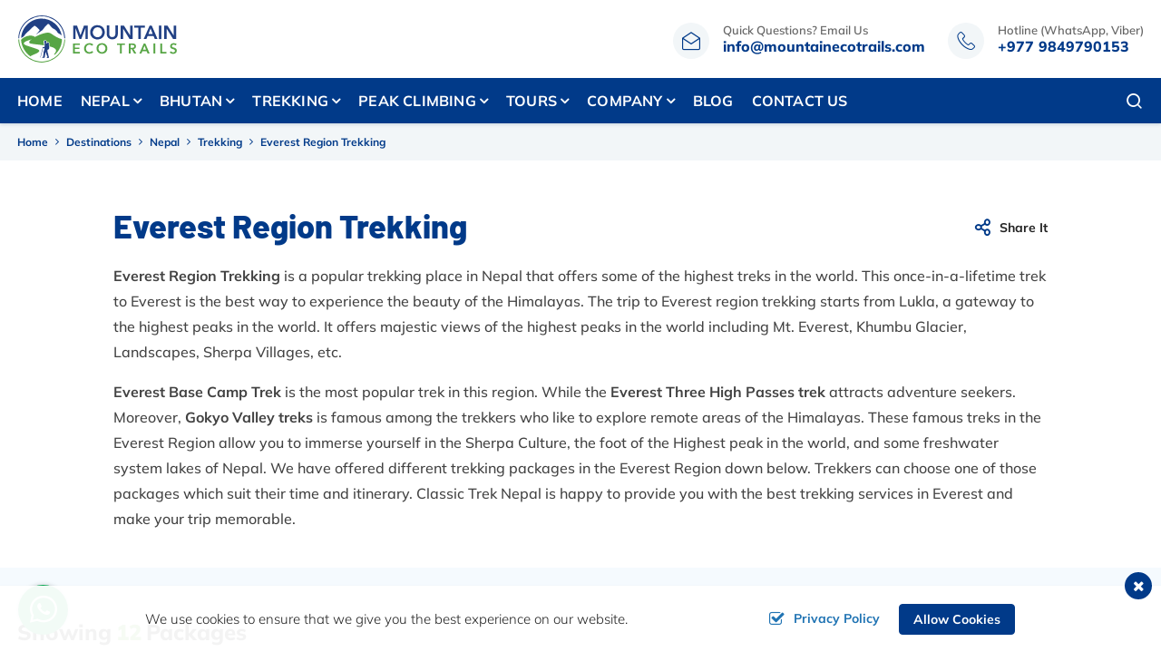

--- FILE ---
content_type: text/html; charset=UTF-8
request_url: https://mountainecotrails.com/everest-region-trekking
body_size: 10507
content:
<!DOCTYPE html><html lang="en" prefix="og: https://ogp.me/ns#"><head>
<link rel="dns-prefetch" href="//ogp.me">
<link rel="dns-prefetch" href="//mountainecotrails.com">
<link rel="dns-prefetch" href="//media.mountainecotrails.com">
<link rel="dns-prefetch" href="//fonts.googleapis.com">
<link rel="dns-prefetch" href="//fonts.gstatic.com">
<link rel="dns-prefetch" href="//schema.org">
<link rel="dns-prefetch" href="//www.facebook.com">
<link rel="dns-prefetch" href="//twitter.com">
<link rel="dns-prefetch" href="//www.linkedin.com">
<link rel="dns-prefetch" href="//www.instagram.com">
<link rel="dns-prefetch" href="//www.youtube.com">
<link rel="dns-prefetch" href="//www.pinterest.com">
<link rel="dns-prefetch" href="//www.imaginewebsolution.com">
<link rel="dns-prefetch" href="//wa.me">
<link rel="dns-prefetch" href="//cdnjs.cloudflare.com">
<link rel="dns-prefetch" href="//www.googletagmanager.com"><meta charset="utf-8"><meta http-equiv="X-UA-Compatible" content="IE=edge,chrome=1"><meta name="viewport" content="width=device-width, initial-scale=1, shrink-to-fit=no"><meta name="csrf-token" content="1eW4vMsdEUaGKWYSnIdgSoPSqcmsV20v4i4hhxHH"><title>Everest Region Trekking-Trek to Classic Everest Base Camp</title><meta name="keywords" content="Everest Region Trekking, Trek to Everest, Everest Region, Trekking to Everest Base Camp, EBC Trek, Trek to EBC, Namche, Tengboche"><meta name="description" content="The Everest Region Trekking trail takes you to some of the world&#039;s highest trekking points, offering stunning views of Mt. Everest, and other peaks."><link rel="alternate" type="application/rss+xml" href="https://mountainecotrails.com/rss.xml"><link rel="canonical" href="https://mountainecotrails.com/everest-region-trekking"><meta property="og:locale" content="en_US"/><meta property="og:type" content="article"/><meta property="og:title" content="Everest Region Trekking-Trek to Classic Everest Base Camp"/><meta property="og:description" content="The Everest Region Trekking trail takes you to some of the world&#039;s highest trekking points, offering stunning views of Mt. Everest, and other peaks."/><meta property="og:url" content="https://mountainecotrails.com/everest-region-trekking"/><meta property="og:site_name" content="Mountain Eco Trails Pvt. Ltd."><meta name="twitter:card" content="summary"/><meta name="twitter:title" content="Everest Region Trekking-Trek to Classic Everest Base Camp"/><meta property="twitter:description" content="The Everest Region Trekking trail takes you to some of the world&#039;s highest trekking points, offering stunning views of Mt. Everest, and other peaks."/><meta name="twitter:url" content="https://mountainecotrails.com/everest-region-trekking"><meta name="twitter:site" content="@"/><meta name="twitter:creator" content="@"/><meta name="robots" content="index, follow"><meta name="googlebot" content="index, follow"><meta name="msnbot" content="index, follow"><meta name="author" content="Mountain Eco Trails Pvt. Ltd."><link rel="icon" href="https://media.mountainecotrails.com/themes/images/icon/favicon.ico"><link rel="apple-touch-icon" href="https://media.mountainecotrails.com/themes/images/icon/apple-touch-icon.png"><link rel="icon" type="image/png" sizes="512x512" href="https://media.mountainecotrails.com/themes/images/icon/android-chrome-512x512.png"><link rel="icon" type="image/png" sizes="192x192" href="https://media.mountainecotrails.com/themes/images/icon/android-chrome-192x192.png"><link rel="icon" type="image/png" sizes="32x32" href="https://media.mountainecotrails.com/themes/images/icon/favicon-32x32.png"><link rel="icon" type="image/png" sizes="16x16" href="https://media.mountainecotrails.com/themes/images/icon/favicon-16x16.png"><meta name="msapplication-TileImage" content="https://media.mountainecotrails.com/themes/images/icon/mstile-150x150.png"><link href="https://fonts.googleapis.com/css2?family=Mulish:ital,wght@0,200;0,300;0,400;0,500;0,600;0,700;0,800;0,900;1,200;1,300;1,400;1,500;1,600;1,700;1,800;1,900&display=swap" rel="preload" as="style"><style type="text/css">@font-face {font-family:Mulish;font-style:normal;font-weight:200;src:url(/cf-fonts/v/mulish/5.0.16/cyrillic-ext/wght/normal.woff2);unicode-range:U+0460-052F,U+1C80-1C88,U+20B4,U+2DE0-2DFF,U+A640-A69F,U+FE2E-FE2F;font-display:swap;}@font-face {font-family:Mulish;font-style:normal;font-weight:200;src:url(/cf-fonts/v/mulish/5.0.16/vietnamese/wght/normal.woff2);unicode-range:U+0102-0103,U+0110-0111,U+0128-0129,U+0168-0169,U+01A0-01A1,U+01AF-01B0,U+0300-0301,U+0303-0304,U+0308-0309,U+0323,U+0329,U+1EA0-1EF9,U+20AB;font-display:swap;}@font-face {font-family:Mulish;font-style:normal;font-weight:200;src:url(/cf-fonts/v/mulish/5.0.16/latin/wght/normal.woff2);unicode-range:U+0000-00FF,U+0131,U+0152-0153,U+02BB-02BC,U+02C6,U+02DA,U+02DC,U+0304,U+0308,U+0329,U+2000-206F,U+2074,U+20AC,U+2122,U+2191,U+2193,U+2212,U+2215,U+FEFF,U+FFFD;font-display:swap;}@font-face {font-family:Mulish;font-style:normal;font-weight:200;src:url(/cf-fonts/v/mulish/5.0.16/latin-ext/wght/normal.woff2);unicode-range:U+0100-02AF,U+0304,U+0308,U+0329,U+1E00-1E9F,U+1EF2-1EFF,U+2020,U+20A0-20AB,U+20AD-20CF,U+2113,U+2C60-2C7F,U+A720-A7FF;font-display:swap;}@font-face {font-family:Mulish;font-style:normal;font-weight:200;src:url(/cf-fonts/v/mulish/5.0.16/cyrillic/wght/normal.woff2);unicode-range:U+0301,U+0400-045F,U+0490-0491,U+04B0-04B1,U+2116;font-display:swap;}@font-face {font-family:Mulish;font-style:normal;font-weight:300;src:url(/cf-fonts/v/mulish/5.0.16/latin-ext/wght/normal.woff2);unicode-range:U+0100-02AF,U+0304,U+0308,U+0329,U+1E00-1E9F,U+1EF2-1EFF,U+2020,U+20A0-20AB,U+20AD-20CF,U+2113,U+2C60-2C7F,U+A720-A7FF;font-display:swap;}@font-face {font-family:Mulish;font-style:normal;font-weight:300;src:url(/cf-fonts/v/mulish/5.0.16/latin/wght/normal.woff2);unicode-range:U+0000-00FF,U+0131,U+0152-0153,U+02BB-02BC,U+02C6,U+02DA,U+02DC,U+0304,U+0308,U+0329,U+2000-206F,U+2074,U+20AC,U+2122,U+2191,U+2193,U+2212,U+2215,U+FEFF,U+FFFD;font-display:swap;}@font-face {font-family:Mulish;font-style:normal;font-weight:300;src:url(/cf-fonts/v/mulish/5.0.16/vietnamese/wght/normal.woff2);unicode-range:U+0102-0103,U+0110-0111,U+0128-0129,U+0168-0169,U+01A0-01A1,U+01AF-01B0,U+0300-0301,U+0303-0304,U+0308-0309,U+0323,U+0329,U+1EA0-1EF9,U+20AB;font-display:swap;}@font-face {font-family:Mulish;font-style:normal;font-weight:300;src:url(/cf-fonts/v/mulish/5.0.16/cyrillic/wght/normal.woff2);unicode-range:U+0301,U+0400-045F,U+0490-0491,U+04B0-04B1,U+2116;font-display:swap;}@font-face {font-family:Mulish;font-style:normal;font-weight:300;src:url(/cf-fonts/v/mulish/5.0.16/cyrillic-ext/wght/normal.woff2);unicode-range:U+0460-052F,U+1C80-1C88,U+20B4,U+2DE0-2DFF,U+A640-A69F,U+FE2E-FE2F;font-display:swap;}@font-face {font-family:Mulish;font-style:normal;font-weight:400;src:url(/cf-fonts/v/mulish/5.0.16/cyrillic/wght/normal.woff2);unicode-range:U+0301,U+0400-045F,U+0490-0491,U+04B0-04B1,U+2116;font-display:swap;}@font-face {font-family:Mulish;font-style:normal;font-weight:400;src:url(/cf-fonts/v/mulish/5.0.16/cyrillic-ext/wght/normal.woff2);unicode-range:U+0460-052F,U+1C80-1C88,U+20B4,U+2DE0-2DFF,U+A640-A69F,U+FE2E-FE2F;font-display:swap;}@font-face {font-family:Mulish;font-style:normal;font-weight:400;src:url(/cf-fonts/v/mulish/5.0.16/vietnamese/wght/normal.woff2);unicode-range:U+0102-0103,U+0110-0111,U+0128-0129,U+0168-0169,U+01A0-01A1,U+01AF-01B0,U+0300-0301,U+0303-0304,U+0308-0309,U+0323,U+0329,U+1EA0-1EF9,U+20AB;font-display:swap;}@font-face {font-family:Mulish;font-style:normal;font-weight:400;src:url(/cf-fonts/v/mulish/5.0.16/latin/wght/normal.woff2);unicode-range:U+0000-00FF,U+0131,U+0152-0153,U+02BB-02BC,U+02C6,U+02DA,U+02DC,U+0304,U+0308,U+0329,U+2000-206F,U+2074,U+20AC,U+2122,U+2191,U+2193,U+2212,U+2215,U+FEFF,U+FFFD;font-display:swap;}@font-face {font-family:Mulish;font-style:normal;font-weight:400;src:url(/cf-fonts/v/mulish/5.0.16/latin-ext/wght/normal.woff2);unicode-range:U+0100-02AF,U+0304,U+0308,U+0329,U+1E00-1E9F,U+1EF2-1EFF,U+2020,U+20A0-20AB,U+20AD-20CF,U+2113,U+2C60-2C7F,U+A720-A7FF;font-display:swap;}@font-face {font-family:Mulish;font-style:normal;font-weight:500;src:url(/cf-fonts/v/mulish/5.0.16/cyrillic-ext/wght/normal.woff2);unicode-range:U+0460-052F,U+1C80-1C88,U+20B4,U+2DE0-2DFF,U+A640-A69F,U+FE2E-FE2F;font-display:swap;}@font-face {font-family:Mulish;font-style:normal;font-weight:500;src:url(/cf-fonts/v/mulish/5.0.16/cyrillic/wght/normal.woff2);unicode-range:U+0301,U+0400-045F,U+0490-0491,U+04B0-04B1,U+2116;font-display:swap;}@font-face {font-family:Mulish;font-style:normal;font-weight:500;src:url(/cf-fonts/v/mulish/5.0.16/latin-ext/wght/normal.woff2);unicode-range:U+0100-02AF,U+0304,U+0308,U+0329,U+1E00-1E9F,U+1EF2-1EFF,U+2020,U+20A0-20AB,U+20AD-20CF,U+2113,U+2C60-2C7F,U+A720-A7FF;font-display:swap;}@font-face {font-family:Mulish;font-style:normal;font-weight:500;src:url(/cf-fonts/v/mulish/5.0.16/latin/wght/normal.woff2);unicode-range:U+0000-00FF,U+0131,U+0152-0153,U+02BB-02BC,U+02C6,U+02DA,U+02DC,U+0304,U+0308,U+0329,U+2000-206F,U+2074,U+20AC,U+2122,U+2191,U+2193,U+2212,U+2215,U+FEFF,U+FFFD;font-display:swap;}@font-face {font-family:Mulish;font-style:normal;font-weight:500;src:url(/cf-fonts/v/mulish/5.0.16/vietnamese/wght/normal.woff2);unicode-range:U+0102-0103,U+0110-0111,U+0128-0129,U+0168-0169,U+01A0-01A1,U+01AF-01B0,U+0300-0301,U+0303-0304,U+0308-0309,U+0323,U+0329,U+1EA0-1EF9,U+20AB;font-display:swap;}@font-face {font-family:Mulish;font-style:normal;font-weight:600;src:url(/cf-fonts/v/mulish/5.0.16/latin-ext/wght/normal.woff2);unicode-range:U+0100-02AF,U+0304,U+0308,U+0329,U+1E00-1E9F,U+1EF2-1EFF,U+2020,U+20A0-20AB,U+20AD-20CF,U+2113,U+2C60-2C7F,U+A720-A7FF;font-display:swap;}@font-face {font-family:Mulish;font-style:normal;font-weight:600;src:url(/cf-fonts/v/mulish/5.0.16/cyrillic/wght/normal.woff2);unicode-range:U+0301,U+0400-045F,U+0490-0491,U+04B0-04B1,U+2116;font-display:swap;}@font-face {font-family:Mulish;font-style:normal;font-weight:600;src:url(/cf-fonts/v/mulish/5.0.16/latin/wght/normal.woff2);unicode-range:U+0000-00FF,U+0131,U+0152-0153,U+02BB-02BC,U+02C6,U+02DA,U+02DC,U+0304,U+0308,U+0329,U+2000-206F,U+2074,U+20AC,U+2122,U+2191,U+2193,U+2212,U+2215,U+FEFF,U+FFFD;font-display:swap;}@font-face {font-family:Mulish;font-style:normal;font-weight:600;src:url(/cf-fonts/v/mulish/5.0.16/cyrillic-ext/wght/normal.woff2);unicode-range:U+0460-052F,U+1C80-1C88,U+20B4,U+2DE0-2DFF,U+A640-A69F,U+FE2E-FE2F;font-display:swap;}@font-face {font-family:Mulish;font-style:normal;font-weight:600;src:url(/cf-fonts/v/mulish/5.0.16/vietnamese/wght/normal.woff2);unicode-range:U+0102-0103,U+0110-0111,U+0128-0129,U+0168-0169,U+01A0-01A1,U+01AF-01B0,U+0300-0301,U+0303-0304,U+0308-0309,U+0323,U+0329,U+1EA0-1EF9,U+20AB;font-display:swap;}@font-face {font-family:Mulish;font-style:normal;font-weight:700;src:url(/cf-fonts/v/mulish/5.0.16/vietnamese/wght/normal.woff2);unicode-range:U+0102-0103,U+0110-0111,U+0128-0129,U+0168-0169,U+01A0-01A1,U+01AF-01B0,U+0300-0301,U+0303-0304,U+0308-0309,U+0323,U+0329,U+1EA0-1EF9,U+20AB;font-display:swap;}@font-face {font-family:Mulish;font-style:normal;font-weight:700;src:url(/cf-fonts/v/mulish/5.0.16/latin-ext/wght/normal.woff2);unicode-range:U+0100-02AF,U+0304,U+0308,U+0329,U+1E00-1E9F,U+1EF2-1EFF,U+2020,U+20A0-20AB,U+20AD-20CF,U+2113,U+2C60-2C7F,U+A720-A7FF;font-display:swap;}@font-face {font-family:Mulish;font-style:normal;font-weight:700;src:url(/cf-fonts/v/mulish/5.0.16/cyrillic-ext/wght/normal.woff2);unicode-range:U+0460-052F,U+1C80-1C88,U+20B4,U+2DE0-2DFF,U+A640-A69F,U+FE2E-FE2F;font-display:swap;}@font-face {font-family:Mulish;font-style:normal;font-weight:700;src:url(/cf-fonts/v/mulish/5.0.16/cyrillic/wght/normal.woff2);unicode-range:U+0301,U+0400-045F,U+0490-0491,U+04B0-04B1,U+2116;font-display:swap;}@font-face {font-family:Mulish;font-style:normal;font-weight:700;src:url(/cf-fonts/v/mulish/5.0.16/latin/wght/normal.woff2);unicode-range:U+0000-00FF,U+0131,U+0152-0153,U+02BB-02BC,U+02C6,U+02DA,U+02DC,U+0304,U+0308,U+0329,U+2000-206F,U+2074,U+20AC,U+2122,U+2191,U+2193,U+2212,U+2215,U+FEFF,U+FFFD;font-display:swap;}@font-face {font-family:Mulish;font-style:normal;font-weight:800;src:url(/cf-fonts/v/mulish/5.0.16/cyrillic-ext/wght/normal.woff2);unicode-range:U+0460-052F,U+1C80-1C88,U+20B4,U+2DE0-2DFF,U+A640-A69F,U+FE2E-FE2F;font-display:swap;}@font-face {font-family:Mulish;font-style:normal;font-weight:800;src:url(/cf-fonts/v/mulish/5.0.16/vietnamese/wght/normal.woff2);unicode-range:U+0102-0103,U+0110-0111,U+0128-0129,U+0168-0169,U+01A0-01A1,U+01AF-01B0,U+0300-0301,U+0303-0304,U+0308-0309,U+0323,U+0329,U+1EA0-1EF9,U+20AB;font-display:swap;}@font-face {font-family:Mulish;font-style:normal;font-weight:800;src:url(/cf-fonts/v/mulish/5.0.16/cyrillic/wght/normal.woff2);unicode-range:U+0301,U+0400-045F,U+0490-0491,U+04B0-04B1,U+2116;font-display:swap;}@font-face {font-family:Mulish;font-style:normal;font-weight:800;src:url(/cf-fonts/v/mulish/5.0.16/latin/wght/normal.woff2);unicode-range:U+0000-00FF,U+0131,U+0152-0153,U+02BB-02BC,U+02C6,U+02DA,U+02DC,U+0304,U+0308,U+0329,U+2000-206F,U+2074,U+20AC,U+2122,U+2191,U+2193,U+2212,U+2215,U+FEFF,U+FFFD;font-display:swap;}@font-face {font-family:Mulish;font-style:normal;font-weight:800;src:url(/cf-fonts/v/mulish/5.0.16/latin-ext/wght/normal.woff2);unicode-range:U+0100-02AF,U+0304,U+0308,U+0329,U+1E00-1E9F,U+1EF2-1EFF,U+2020,U+20A0-20AB,U+20AD-20CF,U+2113,U+2C60-2C7F,U+A720-A7FF;font-display:swap;}@font-face {font-family:Mulish;font-style:normal;font-weight:900;src:url(/cf-fonts/v/mulish/5.0.16/cyrillic-ext/wght/normal.woff2);unicode-range:U+0460-052F,U+1C80-1C88,U+20B4,U+2DE0-2DFF,U+A640-A69F,U+FE2E-FE2F;font-display:swap;}@font-face {font-family:Mulish;font-style:normal;font-weight:900;src:url(/cf-fonts/v/mulish/5.0.16/latin/wght/normal.woff2);unicode-range:U+0000-00FF,U+0131,U+0152-0153,U+02BB-02BC,U+02C6,U+02DA,U+02DC,U+0304,U+0308,U+0329,U+2000-206F,U+2074,U+20AC,U+2122,U+2191,U+2193,U+2212,U+2215,U+FEFF,U+FFFD;font-display:swap;}@font-face {font-family:Mulish;font-style:normal;font-weight:900;src:url(/cf-fonts/v/mulish/5.0.16/latin-ext/wght/normal.woff2);unicode-range:U+0100-02AF,U+0304,U+0308,U+0329,U+1E00-1E9F,U+1EF2-1EFF,U+2020,U+20A0-20AB,U+20AD-20CF,U+2113,U+2C60-2C7F,U+A720-A7FF;font-display:swap;}@font-face {font-family:Mulish;font-style:normal;font-weight:900;src:url(/cf-fonts/v/mulish/5.0.16/cyrillic/wght/normal.woff2);unicode-range:U+0301,U+0400-045F,U+0490-0491,U+04B0-04B1,U+2116;font-display:swap;}@font-face {font-family:Mulish;font-style:normal;font-weight:900;src:url(/cf-fonts/v/mulish/5.0.16/vietnamese/wght/normal.woff2);unicode-range:U+0102-0103,U+0110-0111,U+0128-0129,U+0168-0169,U+01A0-01A1,U+01AF-01B0,U+0300-0301,U+0303-0304,U+0308-0309,U+0323,U+0329,U+1EA0-1EF9,U+20AB;font-display:swap;}@font-face {font-family:Mulish;font-style:italic;font-weight:200;src:url(/cf-fonts/v/mulish/5.0.16/latin/wght/italic.woff2);unicode-range:U+0000-00FF,U+0131,U+0152-0153,U+02BB-02BC,U+02C6,U+02DA,U+02DC,U+0304,U+0308,U+0329,U+2000-206F,U+2074,U+20AC,U+2122,U+2191,U+2193,U+2212,U+2215,U+FEFF,U+FFFD;font-display:swap;}@font-face {font-family:Mulish;font-style:italic;font-weight:200;src:url(/cf-fonts/v/mulish/5.0.16/latin-ext/wght/italic.woff2);unicode-range:U+0100-02AF,U+0304,U+0308,U+0329,U+1E00-1E9F,U+1EF2-1EFF,U+2020,U+20A0-20AB,U+20AD-20CF,U+2113,U+2C60-2C7F,U+A720-A7FF;font-display:swap;}@font-face {font-family:Mulish;font-style:italic;font-weight:200;src:url(/cf-fonts/v/mulish/5.0.16/cyrillic/wght/italic.woff2);unicode-range:U+0301,U+0400-045F,U+0490-0491,U+04B0-04B1,U+2116;font-display:swap;}@font-face {font-family:Mulish;font-style:italic;font-weight:200;src:url(/cf-fonts/v/mulish/5.0.16/cyrillic-ext/wght/italic.woff2);unicode-range:U+0460-052F,U+1C80-1C88,U+20B4,U+2DE0-2DFF,U+A640-A69F,U+FE2E-FE2F;font-display:swap;}@font-face {font-family:Mulish;font-style:italic;font-weight:200;src:url(/cf-fonts/v/mulish/5.0.16/vietnamese/wght/italic.woff2);unicode-range:U+0102-0103,U+0110-0111,U+0128-0129,U+0168-0169,U+01A0-01A1,U+01AF-01B0,U+0300-0301,U+0303-0304,U+0308-0309,U+0323,U+0329,U+1EA0-1EF9,U+20AB;font-display:swap;}@font-face {font-family:Mulish;font-style:italic;font-weight:300;src:url(/cf-fonts/v/mulish/5.0.16/vietnamese/wght/italic.woff2);unicode-range:U+0102-0103,U+0110-0111,U+0128-0129,U+0168-0169,U+01A0-01A1,U+01AF-01B0,U+0300-0301,U+0303-0304,U+0308-0309,U+0323,U+0329,U+1EA0-1EF9,U+20AB;font-display:swap;}@font-face {font-family:Mulish;font-style:italic;font-weight:300;src:url(/cf-fonts/v/mulish/5.0.16/latin/wght/italic.woff2);unicode-range:U+0000-00FF,U+0131,U+0152-0153,U+02BB-02BC,U+02C6,U+02DA,U+02DC,U+0304,U+0308,U+0329,U+2000-206F,U+2074,U+20AC,U+2122,U+2191,U+2193,U+2212,U+2215,U+FEFF,U+FFFD;font-display:swap;}@font-face {font-family:Mulish;font-style:italic;font-weight:300;src:url(/cf-fonts/v/mulish/5.0.16/latin-ext/wght/italic.woff2);unicode-range:U+0100-02AF,U+0304,U+0308,U+0329,U+1E00-1E9F,U+1EF2-1EFF,U+2020,U+20A0-20AB,U+20AD-20CF,U+2113,U+2C60-2C7F,U+A720-A7FF;font-display:swap;}@font-face {font-family:Mulish;font-style:italic;font-weight:300;src:url(/cf-fonts/v/mulish/5.0.16/cyrillic/wght/italic.woff2);unicode-range:U+0301,U+0400-045F,U+0490-0491,U+04B0-04B1,U+2116;font-display:swap;}@font-face {font-family:Mulish;font-style:italic;font-weight:300;src:url(/cf-fonts/v/mulish/5.0.16/cyrillic-ext/wght/italic.woff2);unicode-range:U+0460-052F,U+1C80-1C88,U+20B4,U+2DE0-2DFF,U+A640-A69F,U+FE2E-FE2F;font-display:swap;}@font-face {font-family:Mulish;font-style:italic;font-weight:400;src:url(/cf-fonts/v/mulish/5.0.16/cyrillic/wght/italic.woff2);unicode-range:U+0301,U+0400-045F,U+0490-0491,U+04B0-04B1,U+2116;font-display:swap;}@font-face {font-family:Mulish;font-style:italic;font-weight:400;src:url(/cf-fonts/v/mulish/5.0.16/latin-ext/wght/italic.woff2);unicode-range:U+0100-02AF,U+0304,U+0308,U+0329,U+1E00-1E9F,U+1EF2-1EFF,U+2020,U+20A0-20AB,U+20AD-20CF,U+2113,U+2C60-2C7F,U+A720-A7FF;font-display:swap;}@font-face {font-family:Mulish;font-style:italic;font-weight:400;src:url(/cf-fonts/v/mulish/5.0.16/latin/wght/italic.woff2);unicode-range:U+0000-00FF,U+0131,U+0152-0153,U+02BB-02BC,U+02C6,U+02DA,U+02DC,U+0304,U+0308,U+0329,U+2000-206F,U+2074,U+20AC,U+2122,U+2191,U+2193,U+2212,U+2215,U+FEFF,U+FFFD;font-display:swap;}@font-face {font-family:Mulish;font-style:italic;font-weight:400;src:url(/cf-fonts/v/mulish/5.0.16/vietnamese/wght/italic.woff2);unicode-range:U+0102-0103,U+0110-0111,U+0128-0129,U+0168-0169,U+01A0-01A1,U+01AF-01B0,U+0300-0301,U+0303-0304,U+0308-0309,U+0323,U+0329,U+1EA0-1EF9,U+20AB;font-display:swap;}@font-face {font-family:Mulish;font-style:italic;font-weight:400;src:url(/cf-fonts/v/mulish/5.0.16/cyrillic-ext/wght/italic.woff2);unicode-range:U+0460-052F,U+1C80-1C88,U+20B4,U+2DE0-2DFF,U+A640-A69F,U+FE2E-FE2F;font-display:swap;}@font-face {font-family:Mulish;font-style:italic;font-weight:500;src:url(/cf-fonts/v/mulish/5.0.16/cyrillic-ext/wght/italic.woff2);unicode-range:U+0460-052F,U+1C80-1C88,U+20B4,U+2DE0-2DFF,U+A640-A69F,U+FE2E-FE2F;font-display:swap;}@font-face {font-family:Mulish;font-style:italic;font-weight:500;src:url(/cf-fonts/v/mulish/5.0.16/latin-ext/wght/italic.woff2);unicode-range:U+0100-02AF,U+0304,U+0308,U+0329,U+1E00-1E9F,U+1EF2-1EFF,U+2020,U+20A0-20AB,U+20AD-20CF,U+2113,U+2C60-2C7F,U+A720-A7FF;font-display:swap;}@font-face {font-family:Mulish;font-style:italic;font-weight:500;src:url(/cf-fonts/v/mulish/5.0.16/vietnamese/wght/italic.woff2);unicode-range:U+0102-0103,U+0110-0111,U+0128-0129,U+0168-0169,U+01A0-01A1,U+01AF-01B0,U+0300-0301,U+0303-0304,U+0308-0309,U+0323,U+0329,U+1EA0-1EF9,U+20AB;font-display:swap;}@font-face {font-family:Mulish;font-style:italic;font-weight:500;src:url(/cf-fonts/v/mulish/5.0.16/cyrillic/wght/italic.woff2);unicode-range:U+0301,U+0400-045F,U+0490-0491,U+04B0-04B1,U+2116;font-display:swap;}@font-face {font-family:Mulish;font-style:italic;font-weight:500;src:url(/cf-fonts/v/mulish/5.0.16/latin/wght/italic.woff2);unicode-range:U+0000-00FF,U+0131,U+0152-0153,U+02BB-02BC,U+02C6,U+02DA,U+02DC,U+0304,U+0308,U+0329,U+2000-206F,U+2074,U+20AC,U+2122,U+2191,U+2193,U+2212,U+2215,U+FEFF,U+FFFD;font-display:swap;}@font-face {font-family:Mulish;font-style:italic;font-weight:600;src:url(/cf-fonts/v/mulish/5.0.16/cyrillic/wght/italic.woff2);unicode-range:U+0301,U+0400-045F,U+0490-0491,U+04B0-04B1,U+2116;font-display:swap;}@font-face {font-family:Mulish;font-style:italic;font-weight:600;src:url(/cf-fonts/v/mulish/5.0.16/vietnamese/wght/italic.woff2);unicode-range:U+0102-0103,U+0110-0111,U+0128-0129,U+0168-0169,U+01A0-01A1,U+01AF-01B0,U+0300-0301,U+0303-0304,U+0308-0309,U+0323,U+0329,U+1EA0-1EF9,U+20AB;font-display:swap;}@font-face {font-family:Mulish;font-style:italic;font-weight:600;src:url(/cf-fonts/v/mulish/5.0.16/latin-ext/wght/italic.woff2);unicode-range:U+0100-02AF,U+0304,U+0308,U+0329,U+1E00-1E9F,U+1EF2-1EFF,U+2020,U+20A0-20AB,U+20AD-20CF,U+2113,U+2C60-2C7F,U+A720-A7FF;font-display:swap;}@font-face {font-family:Mulish;font-style:italic;font-weight:600;src:url(/cf-fonts/v/mulish/5.0.16/cyrillic-ext/wght/italic.woff2);unicode-range:U+0460-052F,U+1C80-1C88,U+20B4,U+2DE0-2DFF,U+A640-A69F,U+FE2E-FE2F;font-display:swap;}@font-face {font-family:Mulish;font-style:italic;font-weight:600;src:url(/cf-fonts/v/mulish/5.0.16/latin/wght/italic.woff2);unicode-range:U+0000-00FF,U+0131,U+0152-0153,U+02BB-02BC,U+02C6,U+02DA,U+02DC,U+0304,U+0308,U+0329,U+2000-206F,U+2074,U+20AC,U+2122,U+2191,U+2193,U+2212,U+2215,U+FEFF,U+FFFD;font-display:swap;}@font-face {font-family:Mulish;font-style:italic;font-weight:700;src:url(/cf-fonts/v/mulish/5.0.16/cyrillic-ext/wght/italic.woff2);unicode-range:U+0460-052F,U+1C80-1C88,U+20B4,U+2DE0-2DFF,U+A640-A69F,U+FE2E-FE2F;font-display:swap;}@font-face {font-family:Mulish;font-style:italic;font-weight:700;src:url(/cf-fonts/v/mulish/5.0.16/cyrillic/wght/italic.woff2);unicode-range:U+0301,U+0400-045F,U+0490-0491,U+04B0-04B1,U+2116;font-display:swap;}@font-face {font-family:Mulish;font-style:italic;font-weight:700;src:url(/cf-fonts/v/mulish/5.0.16/vietnamese/wght/italic.woff2);unicode-range:U+0102-0103,U+0110-0111,U+0128-0129,U+0168-0169,U+01A0-01A1,U+01AF-01B0,U+0300-0301,U+0303-0304,U+0308-0309,U+0323,U+0329,U+1EA0-1EF9,U+20AB;font-display:swap;}@font-face {font-family:Mulish;font-style:italic;font-weight:700;src:url(/cf-fonts/v/mulish/5.0.16/latin-ext/wght/italic.woff2);unicode-range:U+0100-02AF,U+0304,U+0308,U+0329,U+1E00-1E9F,U+1EF2-1EFF,U+2020,U+20A0-20AB,U+20AD-20CF,U+2113,U+2C60-2C7F,U+A720-A7FF;font-display:swap;}@font-face {font-family:Mulish;font-style:italic;font-weight:700;src:url(/cf-fonts/v/mulish/5.0.16/latin/wght/italic.woff2);unicode-range:U+0000-00FF,U+0131,U+0152-0153,U+02BB-02BC,U+02C6,U+02DA,U+02DC,U+0304,U+0308,U+0329,U+2000-206F,U+2074,U+20AC,U+2122,U+2191,U+2193,U+2212,U+2215,U+FEFF,U+FFFD;font-display:swap;}@font-face {font-family:Mulish;font-style:italic;font-weight:800;src:url(/cf-fonts/v/mulish/5.0.16/cyrillic-ext/wght/italic.woff2);unicode-range:U+0460-052F,U+1C80-1C88,U+20B4,U+2DE0-2DFF,U+A640-A69F,U+FE2E-FE2F;font-display:swap;}@font-face {font-family:Mulish;font-style:italic;font-weight:800;src:url(/cf-fonts/v/mulish/5.0.16/vietnamese/wght/italic.woff2);unicode-range:U+0102-0103,U+0110-0111,U+0128-0129,U+0168-0169,U+01A0-01A1,U+01AF-01B0,U+0300-0301,U+0303-0304,U+0308-0309,U+0323,U+0329,U+1EA0-1EF9,U+20AB;font-display:swap;}@font-face {font-family:Mulish;font-style:italic;font-weight:800;src:url(/cf-fonts/v/mulish/5.0.16/latin-ext/wght/italic.woff2);unicode-range:U+0100-02AF,U+0304,U+0308,U+0329,U+1E00-1E9F,U+1EF2-1EFF,U+2020,U+20A0-20AB,U+20AD-20CF,U+2113,U+2C60-2C7F,U+A720-A7FF;font-display:swap;}@font-face {font-family:Mulish;font-style:italic;font-weight:800;src:url(/cf-fonts/v/mulish/5.0.16/cyrillic/wght/italic.woff2);unicode-range:U+0301,U+0400-045F,U+0490-0491,U+04B0-04B1,U+2116;font-display:swap;}@font-face {font-family:Mulish;font-style:italic;font-weight:800;src:url(/cf-fonts/v/mulish/5.0.16/latin/wght/italic.woff2);unicode-range:U+0000-00FF,U+0131,U+0152-0153,U+02BB-02BC,U+02C6,U+02DA,U+02DC,U+0304,U+0308,U+0329,U+2000-206F,U+2074,U+20AC,U+2122,U+2191,U+2193,U+2212,U+2215,U+FEFF,U+FFFD;font-display:swap;}@font-face {font-family:Mulish;font-style:italic;font-weight:900;src:url(/cf-fonts/v/mulish/5.0.16/latin-ext/wght/italic.woff2);unicode-range:U+0100-02AF,U+0304,U+0308,U+0329,U+1E00-1E9F,U+1EF2-1EFF,U+2020,U+20A0-20AB,U+20AD-20CF,U+2113,U+2C60-2C7F,U+A720-A7FF;font-display:swap;}@font-face {font-family:Mulish;font-style:italic;font-weight:900;src:url(/cf-fonts/v/mulish/5.0.16/cyrillic/wght/italic.woff2);unicode-range:U+0301,U+0400-045F,U+0490-0491,U+04B0-04B1,U+2116;font-display:swap;}@font-face {font-family:Mulish;font-style:italic;font-weight:900;src:url(/cf-fonts/v/mulish/5.0.16/cyrillic-ext/wght/italic.woff2);unicode-range:U+0460-052F,U+1C80-1C88,U+20B4,U+2DE0-2DFF,U+A640-A69F,U+FE2E-FE2F;font-display:swap;}@font-face {font-family:Mulish;font-style:italic;font-weight:900;src:url(/cf-fonts/v/mulish/5.0.16/latin/wght/italic.woff2);unicode-range:U+0000-00FF,U+0131,U+0152-0153,U+02BB-02BC,U+02C6,U+02DA,U+02DC,U+0304,U+0308,U+0329,U+2000-206F,U+2074,U+20AC,U+2122,U+2191,U+2193,U+2212,U+2215,U+FEFF,U+FFFD;font-display:swap;}@font-face {font-family:Mulish;font-style:italic;font-weight:900;src:url(/cf-fonts/v/mulish/5.0.16/vietnamese/wght/italic.woff2);unicode-range:U+0102-0103,U+0110-0111,U+0128-0129,U+0168-0169,U+01A0-01A1,U+01AF-01B0,U+0300-0301,U+0303-0304,U+0308-0309,U+0323,U+0329,U+1EA0-1EF9,U+20AB;font-display:swap;}</style><link href="https://fonts.googleapis.com/css2?family=Barlow:ital,wght@0,100;0,200;0,300;0,500;0,600;0,700;0,800;0,900;1,100;1,200;1,300;1,400;1,500;1,600;1,700;1,800;1,900&display=swap" rel="preload" as="style"><style type="text/css">@font-face {font-family:Barlow;font-style:normal;font-weight:100;src:url(/cf-fonts/s/barlow/5.0.11/latin-ext/100/normal.woff2);unicode-range:U+0100-02AF,U+0304,U+0308,U+0329,U+1E00-1E9F,U+1EF2-1EFF,U+2020,U+20A0-20AB,U+20AD-20CF,U+2113,U+2C60-2C7F,U+A720-A7FF;font-display:swap;}@font-face {font-family:Barlow;font-style:normal;font-weight:100;src:url(/cf-fonts/s/barlow/5.0.11/vietnamese/100/normal.woff2);unicode-range:U+0102-0103,U+0110-0111,U+0128-0129,U+0168-0169,U+01A0-01A1,U+01AF-01B0,U+0300-0301,U+0303-0304,U+0308-0309,U+0323,U+0329,U+1EA0-1EF9,U+20AB;font-display:swap;}@font-face {font-family:Barlow;font-style:normal;font-weight:100;src:url(/cf-fonts/s/barlow/5.0.11/latin/100/normal.woff2);unicode-range:U+0000-00FF,U+0131,U+0152-0153,U+02BB-02BC,U+02C6,U+02DA,U+02DC,U+0304,U+0308,U+0329,U+2000-206F,U+2074,U+20AC,U+2122,U+2191,U+2193,U+2212,U+2215,U+FEFF,U+FFFD;font-display:swap;}@font-face {font-family:Barlow;font-style:normal;font-weight:200;src:url(/cf-fonts/s/barlow/5.0.11/latin-ext/200/normal.woff2);unicode-range:U+0100-02AF,U+0304,U+0308,U+0329,U+1E00-1E9F,U+1EF2-1EFF,U+2020,U+20A0-20AB,U+20AD-20CF,U+2113,U+2C60-2C7F,U+A720-A7FF;font-display:swap;}@font-face {font-family:Barlow;font-style:normal;font-weight:200;src:url(/cf-fonts/s/barlow/5.0.11/latin/200/normal.woff2);unicode-range:U+0000-00FF,U+0131,U+0152-0153,U+02BB-02BC,U+02C6,U+02DA,U+02DC,U+0304,U+0308,U+0329,U+2000-206F,U+2074,U+20AC,U+2122,U+2191,U+2193,U+2212,U+2215,U+FEFF,U+FFFD;font-display:swap;}@font-face {font-family:Barlow;font-style:normal;font-weight:200;src:url(/cf-fonts/s/barlow/5.0.11/vietnamese/200/normal.woff2);unicode-range:U+0102-0103,U+0110-0111,U+0128-0129,U+0168-0169,U+01A0-01A1,U+01AF-01B0,U+0300-0301,U+0303-0304,U+0308-0309,U+0323,U+0329,U+1EA0-1EF9,U+20AB;font-display:swap;}@font-face {font-family:Barlow;font-style:normal;font-weight:300;src:url(/cf-fonts/s/barlow/5.0.11/vietnamese/300/normal.woff2);unicode-range:U+0102-0103,U+0110-0111,U+0128-0129,U+0168-0169,U+01A0-01A1,U+01AF-01B0,U+0300-0301,U+0303-0304,U+0308-0309,U+0323,U+0329,U+1EA0-1EF9,U+20AB;font-display:swap;}@font-face {font-family:Barlow;font-style:normal;font-weight:300;src:url(/cf-fonts/s/barlow/5.0.11/latin-ext/300/normal.woff2);unicode-range:U+0100-02AF,U+0304,U+0308,U+0329,U+1E00-1E9F,U+1EF2-1EFF,U+2020,U+20A0-20AB,U+20AD-20CF,U+2113,U+2C60-2C7F,U+A720-A7FF;font-display:swap;}@font-face {font-family:Barlow;font-style:normal;font-weight:300;src:url(/cf-fonts/s/barlow/5.0.11/latin/300/normal.woff2);unicode-range:U+0000-00FF,U+0131,U+0152-0153,U+02BB-02BC,U+02C6,U+02DA,U+02DC,U+0304,U+0308,U+0329,U+2000-206F,U+2074,U+20AC,U+2122,U+2191,U+2193,U+2212,U+2215,U+FEFF,U+FFFD;font-display:swap;}@font-face {font-family:Barlow;font-style:normal;font-weight:500;src:url(/cf-fonts/s/barlow/5.0.11/vietnamese/500/normal.woff2);unicode-range:U+0102-0103,U+0110-0111,U+0128-0129,U+0168-0169,U+01A0-01A1,U+01AF-01B0,U+0300-0301,U+0303-0304,U+0308-0309,U+0323,U+0329,U+1EA0-1EF9,U+20AB;font-display:swap;}@font-face {font-family:Barlow;font-style:normal;font-weight:500;src:url(/cf-fonts/s/barlow/5.0.11/latin/500/normal.woff2);unicode-range:U+0000-00FF,U+0131,U+0152-0153,U+02BB-02BC,U+02C6,U+02DA,U+02DC,U+0304,U+0308,U+0329,U+2000-206F,U+2074,U+20AC,U+2122,U+2191,U+2193,U+2212,U+2215,U+FEFF,U+FFFD;font-display:swap;}@font-face {font-family:Barlow;font-style:normal;font-weight:500;src:url(/cf-fonts/s/barlow/5.0.11/latin-ext/500/normal.woff2);unicode-range:U+0100-02AF,U+0304,U+0308,U+0329,U+1E00-1E9F,U+1EF2-1EFF,U+2020,U+20A0-20AB,U+20AD-20CF,U+2113,U+2C60-2C7F,U+A720-A7FF;font-display:swap;}@font-face {font-family:Barlow;font-style:normal;font-weight:600;src:url(/cf-fonts/s/barlow/5.0.11/latin/600/normal.woff2);unicode-range:U+0000-00FF,U+0131,U+0152-0153,U+02BB-02BC,U+02C6,U+02DA,U+02DC,U+0304,U+0308,U+0329,U+2000-206F,U+2074,U+20AC,U+2122,U+2191,U+2193,U+2212,U+2215,U+FEFF,U+FFFD;font-display:swap;}@font-face {font-family:Barlow;font-style:normal;font-weight:600;src:url(/cf-fonts/s/barlow/5.0.11/latin-ext/600/normal.woff2);unicode-range:U+0100-02AF,U+0304,U+0308,U+0329,U+1E00-1E9F,U+1EF2-1EFF,U+2020,U+20A0-20AB,U+20AD-20CF,U+2113,U+2C60-2C7F,U+A720-A7FF;font-display:swap;}@font-face {font-family:Barlow;font-style:normal;font-weight:600;src:url(/cf-fonts/s/barlow/5.0.11/vietnamese/600/normal.woff2);unicode-range:U+0102-0103,U+0110-0111,U+0128-0129,U+0168-0169,U+01A0-01A1,U+01AF-01B0,U+0300-0301,U+0303-0304,U+0308-0309,U+0323,U+0329,U+1EA0-1EF9,U+20AB;font-display:swap;}@font-face {font-family:Barlow;font-style:normal;font-weight:700;src:url(/cf-fonts/s/barlow/5.0.11/latin/700/normal.woff2);unicode-range:U+0000-00FF,U+0131,U+0152-0153,U+02BB-02BC,U+02C6,U+02DA,U+02DC,U+0304,U+0308,U+0329,U+2000-206F,U+2074,U+20AC,U+2122,U+2191,U+2193,U+2212,U+2215,U+FEFF,U+FFFD;font-display:swap;}@font-face {font-family:Barlow;font-style:normal;font-weight:700;src:url(/cf-fonts/s/barlow/5.0.11/latin-ext/700/normal.woff2);unicode-range:U+0100-02AF,U+0304,U+0308,U+0329,U+1E00-1E9F,U+1EF2-1EFF,U+2020,U+20A0-20AB,U+20AD-20CF,U+2113,U+2C60-2C7F,U+A720-A7FF;font-display:swap;}@font-face {font-family:Barlow;font-style:normal;font-weight:700;src:url(/cf-fonts/s/barlow/5.0.11/vietnamese/700/normal.woff2);unicode-range:U+0102-0103,U+0110-0111,U+0128-0129,U+0168-0169,U+01A0-01A1,U+01AF-01B0,U+0300-0301,U+0303-0304,U+0308-0309,U+0323,U+0329,U+1EA0-1EF9,U+20AB;font-display:swap;}@font-face {font-family:Barlow;font-style:normal;font-weight:800;src:url(/cf-fonts/s/barlow/5.0.11/vietnamese/800/normal.woff2);unicode-range:U+0102-0103,U+0110-0111,U+0128-0129,U+0168-0169,U+01A0-01A1,U+01AF-01B0,U+0300-0301,U+0303-0304,U+0308-0309,U+0323,U+0329,U+1EA0-1EF9,U+20AB;font-display:swap;}@font-face {font-family:Barlow;font-style:normal;font-weight:800;src:url(/cf-fonts/s/barlow/5.0.11/latin/800/normal.woff2);unicode-range:U+0000-00FF,U+0131,U+0152-0153,U+02BB-02BC,U+02C6,U+02DA,U+02DC,U+0304,U+0308,U+0329,U+2000-206F,U+2074,U+20AC,U+2122,U+2191,U+2193,U+2212,U+2215,U+FEFF,U+FFFD;font-display:swap;}@font-face {font-family:Barlow;font-style:normal;font-weight:800;src:url(/cf-fonts/s/barlow/5.0.11/latin-ext/800/normal.woff2);unicode-range:U+0100-02AF,U+0304,U+0308,U+0329,U+1E00-1E9F,U+1EF2-1EFF,U+2020,U+20A0-20AB,U+20AD-20CF,U+2113,U+2C60-2C7F,U+A720-A7FF;font-display:swap;}@font-face {font-family:Barlow;font-style:normal;font-weight:900;src:url(/cf-fonts/s/barlow/5.0.11/vietnamese/900/normal.woff2);unicode-range:U+0102-0103,U+0110-0111,U+0128-0129,U+0168-0169,U+01A0-01A1,U+01AF-01B0,U+0300-0301,U+0303-0304,U+0308-0309,U+0323,U+0329,U+1EA0-1EF9,U+20AB;font-display:swap;}@font-face {font-family:Barlow;font-style:normal;font-weight:900;src:url(/cf-fonts/s/barlow/5.0.11/latin/900/normal.woff2);unicode-range:U+0000-00FF,U+0131,U+0152-0153,U+02BB-02BC,U+02C6,U+02DA,U+02DC,U+0304,U+0308,U+0329,U+2000-206F,U+2074,U+20AC,U+2122,U+2191,U+2193,U+2212,U+2215,U+FEFF,U+FFFD;font-display:swap;}@font-face {font-family:Barlow;font-style:normal;font-weight:900;src:url(/cf-fonts/s/barlow/5.0.11/latin-ext/900/normal.woff2);unicode-range:U+0100-02AF,U+0304,U+0308,U+0329,U+1E00-1E9F,U+1EF2-1EFF,U+2020,U+20A0-20AB,U+20AD-20CF,U+2113,U+2C60-2C7F,U+A720-A7FF;font-display:swap;}@font-face {font-family:Barlow;font-style:italic;font-weight:100;src:url(/cf-fonts/s/barlow/5.0.11/latin/100/italic.woff2);unicode-range:U+0000-00FF,U+0131,U+0152-0153,U+02BB-02BC,U+02C6,U+02DA,U+02DC,U+0304,U+0308,U+0329,U+2000-206F,U+2074,U+20AC,U+2122,U+2191,U+2193,U+2212,U+2215,U+FEFF,U+FFFD;font-display:swap;}@font-face {font-family:Barlow;font-style:italic;font-weight:100;src:url(/cf-fonts/s/barlow/5.0.11/latin-ext/100/italic.woff2);unicode-range:U+0100-02AF,U+0304,U+0308,U+0329,U+1E00-1E9F,U+1EF2-1EFF,U+2020,U+20A0-20AB,U+20AD-20CF,U+2113,U+2C60-2C7F,U+A720-A7FF;font-display:swap;}@font-face {font-family:Barlow;font-style:italic;font-weight:100;src:url(/cf-fonts/s/barlow/5.0.11/vietnamese/100/italic.woff2);unicode-range:U+0102-0103,U+0110-0111,U+0128-0129,U+0168-0169,U+01A0-01A1,U+01AF-01B0,U+0300-0301,U+0303-0304,U+0308-0309,U+0323,U+0329,U+1EA0-1EF9,U+20AB;font-display:swap;}@font-face {font-family:Barlow;font-style:italic;font-weight:200;src:url(/cf-fonts/s/barlow/5.0.11/vietnamese/200/italic.woff2);unicode-range:U+0102-0103,U+0110-0111,U+0128-0129,U+0168-0169,U+01A0-01A1,U+01AF-01B0,U+0300-0301,U+0303-0304,U+0308-0309,U+0323,U+0329,U+1EA0-1EF9,U+20AB;font-display:swap;}@font-face {font-family:Barlow;font-style:italic;font-weight:200;src:url(/cf-fonts/s/barlow/5.0.11/latin-ext/200/italic.woff2);unicode-range:U+0100-02AF,U+0304,U+0308,U+0329,U+1E00-1E9F,U+1EF2-1EFF,U+2020,U+20A0-20AB,U+20AD-20CF,U+2113,U+2C60-2C7F,U+A720-A7FF;font-display:swap;}@font-face {font-family:Barlow;font-style:italic;font-weight:200;src:url(/cf-fonts/s/barlow/5.0.11/latin/200/italic.woff2);unicode-range:U+0000-00FF,U+0131,U+0152-0153,U+02BB-02BC,U+02C6,U+02DA,U+02DC,U+0304,U+0308,U+0329,U+2000-206F,U+2074,U+20AC,U+2122,U+2191,U+2193,U+2212,U+2215,U+FEFF,U+FFFD;font-display:swap;}@font-face {font-family:Barlow;font-style:italic;font-weight:300;src:url(/cf-fonts/s/barlow/5.0.11/latin/300/italic.woff2);unicode-range:U+0000-00FF,U+0131,U+0152-0153,U+02BB-02BC,U+02C6,U+02DA,U+02DC,U+0304,U+0308,U+0329,U+2000-206F,U+2074,U+20AC,U+2122,U+2191,U+2193,U+2212,U+2215,U+FEFF,U+FFFD;font-display:swap;}@font-face {font-family:Barlow;font-style:italic;font-weight:300;src:url(/cf-fonts/s/barlow/5.0.11/latin-ext/300/italic.woff2);unicode-range:U+0100-02AF,U+0304,U+0308,U+0329,U+1E00-1E9F,U+1EF2-1EFF,U+2020,U+20A0-20AB,U+20AD-20CF,U+2113,U+2C60-2C7F,U+A720-A7FF;font-display:swap;}@font-face {font-family:Barlow;font-style:italic;font-weight:300;src:url(/cf-fonts/s/barlow/5.0.11/vietnamese/300/italic.woff2);unicode-range:U+0102-0103,U+0110-0111,U+0128-0129,U+0168-0169,U+01A0-01A1,U+01AF-01B0,U+0300-0301,U+0303-0304,U+0308-0309,U+0323,U+0329,U+1EA0-1EF9,U+20AB;font-display:swap;}@font-face {font-family:Barlow;font-style:italic;font-weight:400;src:url(/cf-fonts/s/barlow/5.0.11/vietnamese/400/italic.woff2);unicode-range:U+0102-0103,U+0110-0111,U+0128-0129,U+0168-0169,U+01A0-01A1,U+01AF-01B0,U+0300-0301,U+0303-0304,U+0308-0309,U+0323,U+0329,U+1EA0-1EF9,U+20AB;font-display:swap;}@font-face {font-family:Barlow;font-style:italic;font-weight:400;src:url(/cf-fonts/s/barlow/5.0.11/latin/400/italic.woff2);unicode-range:U+0000-00FF,U+0131,U+0152-0153,U+02BB-02BC,U+02C6,U+02DA,U+02DC,U+0304,U+0308,U+0329,U+2000-206F,U+2074,U+20AC,U+2122,U+2191,U+2193,U+2212,U+2215,U+FEFF,U+FFFD;font-display:swap;}@font-face {font-family:Barlow;font-style:italic;font-weight:400;src:url(/cf-fonts/s/barlow/5.0.11/latin-ext/400/italic.woff2);unicode-range:U+0100-02AF,U+0304,U+0308,U+0329,U+1E00-1E9F,U+1EF2-1EFF,U+2020,U+20A0-20AB,U+20AD-20CF,U+2113,U+2C60-2C7F,U+A720-A7FF;font-display:swap;}@font-face {font-family:Barlow;font-style:italic;font-weight:500;src:url(/cf-fonts/s/barlow/5.0.11/vietnamese/500/italic.woff2);unicode-range:U+0102-0103,U+0110-0111,U+0128-0129,U+0168-0169,U+01A0-01A1,U+01AF-01B0,U+0300-0301,U+0303-0304,U+0308-0309,U+0323,U+0329,U+1EA0-1EF9,U+20AB;font-display:swap;}@font-face {font-family:Barlow;font-style:italic;font-weight:500;src:url(/cf-fonts/s/barlow/5.0.11/latin/500/italic.woff2);unicode-range:U+0000-00FF,U+0131,U+0152-0153,U+02BB-02BC,U+02C6,U+02DA,U+02DC,U+0304,U+0308,U+0329,U+2000-206F,U+2074,U+20AC,U+2122,U+2191,U+2193,U+2212,U+2215,U+FEFF,U+FFFD;font-display:swap;}@font-face {font-family:Barlow;font-style:italic;font-weight:500;src:url(/cf-fonts/s/barlow/5.0.11/latin-ext/500/italic.woff2);unicode-range:U+0100-02AF,U+0304,U+0308,U+0329,U+1E00-1E9F,U+1EF2-1EFF,U+2020,U+20A0-20AB,U+20AD-20CF,U+2113,U+2C60-2C7F,U+A720-A7FF;font-display:swap;}@font-face {font-family:Barlow;font-style:italic;font-weight:600;src:url(/cf-fonts/s/barlow/5.0.11/latin/600/italic.woff2);unicode-range:U+0000-00FF,U+0131,U+0152-0153,U+02BB-02BC,U+02C6,U+02DA,U+02DC,U+0304,U+0308,U+0329,U+2000-206F,U+2074,U+20AC,U+2122,U+2191,U+2193,U+2212,U+2215,U+FEFF,U+FFFD;font-display:swap;}@font-face {font-family:Barlow;font-style:italic;font-weight:600;src:url(/cf-fonts/s/barlow/5.0.11/latin-ext/600/italic.woff2);unicode-range:U+0100-02AF,U+0304,U+0308,U+0329,U+1E00-1E9F,U+1EF2-1EFF,U+2020,U+20A0-20AB,U+20AD-20CF,U+2113,U+2C60-2C7F,U+A720-A7FF;font-display:swap;}@font-face {font-family:Barlow;font-style:italic;font-weight:600;src:url(/cf-fonts/s/barlow/5.0.11/vietnamese/600/italic.woff2);unicode-range:U+0102-0103,U+0110-0111,U+0128-0129,U+0168-0169,U+01A0-01A1,U+01AF-01B0,U+0300-0301,U+0303-0304,U+0308-0309,U+0323,U+0329,U+1EA0-1EF9,U+20AB;font-display:swap;}@font-face {font-family:Barlow;font-style:italic;font-weight:700;src:url(/cf-fonts/s/barlow/5.0.11/vietnamese/700/italic.woff2);unicode-range:U+0102-0103,U+0110-0111,U+0128-0129,U+0168-0169,U+01A0-01A1,U+01AF-01B0,U+0300-0301,U+0303-0304,U+0308-0309,U+0323,U+0329,U+1EA0-1EF9,U+20AB;font-display:swap;}@font-face {font-family:Barlow;font-style:italic;font-weight:700;src:url(/cf-fonts/s/barlow/5.0.11/latin/700/italic.woff2);unicode-range:U+0000-00FF,U+0131,U+0152-0153,U+02BB-02BC,U+02C6,U+02DA,U+02DC,U+0304,U+0308,U+0329,U+2000-206F,U+2074,U+20AC,U+2122,U+2191,U+2193,U+2212,U+2215,U+FEFF,U+FFFD;font-display:swap;}@font-face {font-family:Barlow;font-style:italic;font-weight:700;src:url(/cf-fonts/s/barlow/5.0.11/latin-ext/700/italic.woff2);unicode-range:U+0100-02AF,U+0304,U+0308,U+0329,U+1E00-1E9F,U+1EF2-1EFF,U+2020,U+20A0-20AB,U+20AD-20CF,U+2113,U+2C60-2C7F,U+A720-A7FF;font-display:swap;}@font-face {font-family:Barlow;font-style:italic;font-weight:800;src:url(/cf-fonts/s/barlow/5.0.11/latin/800/italic.woff2);unicode-range:U+0000-00FF,U+0131,U+0152-0153,U+02BB-02BC,U+02C6,U+02DA,U+02DC,U+0304,U+0308,U+0329,U+2000-206F,U+2074,U+20AC,U+2122,U+2191,U+2193,U+2212,U+2215,U+FEFF,U+FFFD;font-display:swap;}@font-face {font-family:Barlow;font-style:italic;font-weight:800;src:url(/cf-fonts/s/barlow/5.0.11/vietnamese/800/italic.woff2);unicode-range:U+0102-0103,U+0110-0111,U+0128-0129,U+0168-0169,U+01A0-01A1,U+01AF-01B0,U+0300-0301,U+0303-0304,U+0308-0309,U+0323,U+0329,U+1EA0-1EF9,U+20AB;font-display:swap;}@font-face {font-family:Barlow;font-style:italic;font-weight:800;src:url(/cf-fonts/s/barlow/5.0.11/latin-ext/800/italic.woff2);unicode-range:U+0100-02AF,U+0304,U+0308,U+0329,U+1E00-1E9F,U+1EF2-1EFF,U+2020,U+20A0-20AB,U+20AD-20CF,U+2113,U+2C60-2C7F,U+A720-A7FF;font-display:swap;}@font-face {font-family:Barlow;font-style:italic;font-weight:900;src:url(/cf-fonts/s/barlow/5.0.11/latin-ext/900/italic.woff2);unicode-range:U+0100-02AF,U+0304,U+0308,U+0329,U+1E00-1E9F,U+1EF2-1EFF,U+2020,U+20A0-20AB,U+20AD-20CF,U+2113,U+2C60-2C7F,U+A720-A7FF;font-display:swap;}@font-face {font-family:Barlow;font-style:italic;font-weight:900;src:url(/cf-fonts/s/barlow/5.0.11/latin/900/italic.woff2);unicode-range:U+0000-00FF,U+0131,U+0152-0153,U+02BB-02BC,U+02C6,U+02DA,U+02DC,U+0304,U+0308,U+0329,U+2000-206F,U+2074,U+20AC,U+2122,U+2191,U+2193,U+2212,U+2215,U+FEFF,U+FFFD;font-display:swap;}@font-face {font-family:Barlow;font-style:italic;font-weight:900;src:url(/cf-fonts/s/barlow/5.0.11/vietnamese/900/italic.woff2);unicode-range:U+0102-0103,U+0110-0111,U+0128-0129,U+0168-0169,U+01A0-01A1,U+01AF-01B0,U+0300-0301,U+0303-0304,U+0308-0309,U+0323,U+0329,U+1EA0-1EF9,U+20AB;font-display:swap;}</style><link rel="preload" as="font" type="font/woff2" crossorigin="anonymous" href="https://mountainecotrails.com/themes/fonts/fontAwesome/fontawesome-webfont.woff2?v=4.7.0"/><link rel="preload" as="font" type="font/woff2" crossorigin="anonymous" href="https://mountainecotrails.com/themes/fonts/icomoon/icomoon.woff2?9mlsuc"/><link rel="preload" as="font" type="font/woff2" crossorigin="anonymous" href="https://mountainecotrails.com/themes/fonts/bootstrap-icon/bootstrap-icons.woff2?08efbba7c53d8c5413793eecb19b20bb" /><link rel="stylesheet" href="https://mountainecotrails.com/themes/css/main.min.css?id=25c8dfd584abc2812a0c9414a33016d0"><link rel="preload" as="script" href="https://mountainecotrails.com/themes/js/main.min.js?id=b46f1d746189fafd8b09f3248c14a706"><link rel="preload" as="script" href="https://mountainecotrails.com/themes/js/custom.min.js?id=c4d8c58b0dcea5cce77ba15f33b8904c"><script type="application/ld+json"> { "@context": "https://schema.org", "@type": "TravelAgency", "name": "Mountain Eco Trails Pvt. Ltd.", "url": "https://mountainecotrails.com", "logo": "https://media.mountainecotrails.com/themes/images/header-logo.svg", "image": "https://media.mountainecotrails.com/themes/images/header-logo.svg", "telephone": "+977 9849790153", "email": "info@mountainecotrails.com", "priceRange": "$40 - $3000", "address": { "@type": "PostalAddress", "streetAddress": "Bhagwati Marg, Thamel, Kathmandu, Nepal", "addressLocality": "Kathmandu", "postalCode": "44600", "addressCountry": "NP" }, "sameAs": [ "https://www.facebook.com/mountainecotrails", "https://twitter.com/", "https://www.linkedin.com/", "https://www.instagram.com/mountainecotrails/", "https://www.youtube.com/channel/UCwMk3EXqPSHxUa8gN_Fbo4g" ] } </script><script type="application/ld+json"> { "@context": "https://schema.org", "@type": "WebSite", "url": "https://mountainecotrails.com", "potentialAction": { "@type": "SearchAction", "target": "https://mountainecotrails.com/search?q={search_term_string}", "query-input": "required name=search_term_string" } } </script>
<style></style>
</head><body><div id="wrap"><header class="bd-navbar header" id="header"><div class="header__top"><div class="container"><div class="header__top__content"><div class="header__top__content__left"><a class="navbar-brand logo" href="/"><img width="212" height="56" src="https://media.mountainecotrails.com/themes/images/header-logo.svg" alt="Mountain Eco Trails Pvt. Ltd."></a></div><div class="header__top__content__right"><div class="top-email"><span>Quick Questions? Email Us<a href="/cdn-cgi/l/email-protection#bfd6d1d9d0ffd2d0cad1cbded6d1dadcd0cbcdded6d3cc91dcd0d2"><span class="__cf_email__" data-cfemail="ed84838b82ad80829883998c8483888e82999f8c84819ec38e8280">[email&#160;protected]</span></a></span></div><div class="top-contact"><span>Hotline (WhatsApp, Viber)<a href="tel:+977 9849790153">+977 9849790153</a></span></div></div></div></div></div><div class="header__bottom"><div class="container"><nav class="navbar navbar-expand-lg navbar-dark" id="main-menu"><a class="navbar-brand logo d-lg-none" href="/"><img width="212" height="56" src="https://media.mountainecotrails.com/themes/images/header-logo.svg" alt="Mountain Eco Trails Pvt. Ltd."></a><div class="collapse navbar-collapse" id="nav"><div class="container px-0"><ul class="navbar-nav" id="mainnav"><li class="nav-item"><a class="nav-link" href="/">Home</a></li><li class="nav-item dropdown mega-menu"><a class="nav-link dropdown-toggle" href="https://mountainecotrails.com/nepal" role="button" data-bs-toggle="dropdown" aria-expanded="false">Nepal</a><ul class="dropdown-menu" role="menu"><div class="container"><div class="masonry"><ul class="grid"><li class="mega-item grid-item"><span class="dropdown-header"><a href="https://mountainecotrails.com/trekking-in-nepal">Trekking</a></span><ul><li class="dropdown-item"><a href="https://mountainecotrails.com/everest-region-trekking">Everest Region Trekking</a></li><li class="dropdown-item"><a href="https://mountainecotrails.com/annapurna-region-trekking">Annapurna Region Trekking</a></li><li class="dropdown-item"><a href="https://mountainecotrails.com/manaslu-region-trekking">Manaslu Region Trekking</a></li><li class="dropdown-item"><a href="https://mountainecotrails.com/langtang-region-trekking">Langtang Region Trekking</a></li><li class="dropdown-item"><a href="https://mountainecotrails.com/off-the-beaten-trekking">Off The Beaten Trekking</a></li><li class="dropdown-item"><a href="https://mountainecotrails.com/best-short-treks-in-nepal">Best Shorts Treks in Nepal</a></li></ul></li><li class="mega-item grid-item"><span class="dropdown-header"><a href="https://mountainecotrails.com/short-hiking-in-nepal">Hiking in Nepal</a></span><ul><li class="dropdown-item"><a href="https://mountainecotrails.com/trip/champadevi-day-hike">Champadevi Day Hike</a></li><li class="dropdown-item"><a href="https://mountainecotrails.com/trip/dhampus-village-hike">Dhampus Village Hike 2 Days</a></li><li class="dropdown-item"><a href="https://mountainecotrails.com/trip/nagarkot-chisapani-hike">Nagarkot Chisapani Hike 2 Days</a></li><li class="dropdown-item"><a href="https://mountainecotrails.com/trip/jamacho-hike">Jamacho Hiking- One day Hike in Kathmandu</a></li><li class="dropdown-item"><a href="https://mountainecotrails.com/trip/shivapuri-day-hike">Shivapuri Day Hike - 1 Day Hike in Kathmandu</a></li></ul></li><li class="mega-item grid-item"><span class="dropdown-header"><a href="https://mountainecotrails.com/peak-climbing-in-nepal">Peak Climbing</a></span><ul><li class="dropdown-item"><a href="https://mountainecotrails.com/trip/mera-peak-climbing">Mera Peak Climbing - 12 Days</a></li><li class="dropdown-item"><a href="https://mountainecotrails.com/trip/lobuche-peak-climbing">Lobuche Peak Climbing - 17 Days</a></li><li class="dropdown-item"><a href="https://mountainecotrails.com/trip/everest-base-camp-trek-with-island-peak-climbing">Everest Base Camp Trek with Island Peak Climbing - 18 Days</a></li></ul></li><li class="mega-item grid-item"><span class="dropdown-header"><a href="https://mountainecotrails.com/tours-in-nepal">Tours</a></span><ul><li class="dropdown-item"><a href="https://mountainecotrails.com/day-tours">Day Tours</a></li><li class="dropdown-item"><a href="https://mountainecotrails.com/helicopter-tours-in-nepal">Helicopter Tours in Nepal</a></li><li class="dropdown-item"><a href="https://mountainecotrails.com/wildlife-tours-in-nepal">Wildlife Tours in Nepal</a></li></ul></li></ul></div></div></ul></li><li class="nav-item dropdown"><a class="nav-link dropdown-toggle" href="https://mountainecotrails.com/bhutan-tour-packages" role="button" data-bs-toggle="dropdown" aria-expanded="false">Bhutan</a><ul class="dropdown-menu" role="menu"><li class="dropdown-item"><a href="https://mountainecotrails.com/trip/bhutan-tour-from-kathmandu">Bhutan Tour From Kathmandu - 4 Days</a></li></ul></li><li class="nav-item dropdown mega-menu"><a class="nav-link dropdown-toggle" href="https://mountainecotrails.com/trekking-in-nepal" role="button" data-bs-toggle="dropdown" aria-expanded="false">Trekking</a><ul class="dropdown-menu" role="menu"><div class="container"><div class="masonry"><ul class="grid"><li class="mega-item grid-item"><span class="dropdown-header"><a href="https://mountainecotrails.com/everest-region-trekking">Everest Region Trekking</a></span><ul><li class="dropdown-item"><a href="https://mountainecotrails.com/trip/everest-panorama-trek">Everest Panorama Trek</a></li><li class="dropdown-item"><a href="https://mountainecotrails.com/trip/kala-patthar-hike">Kala Patthar Hike - 14 Days</a></li><li class="dropdown-item"><a href="https://mountainecotrails.com/trip/gokyo-valley-trek">Gokyo Valley Trek - 10 Days</a></li><li class="dropdown-item"><a href="https://mountainecotrails.com/trip/ebc-trek-12-days">EBC Trek 12 Days, Guided Package</a></li><li class="dropdown-item"><a href="https://mountainecotrails.com/trip/everest-base-camp-trek-14-days">Everest Base Camp Trek - 14 Days</a></li><li class="dropdown-item"><a href="https://mountainecotrails.com/trip/everest-gokyo-valley-trek">Everest Gokyo Valley Trek - 15 Days</a></li><li class="dropdown-item"><a href="https://mountainecotrails.com/trip/short-everest-base-camp-trek">Short Everest Base Camp Trek - 10 Days</a></li><li class="dropdown-item"><a href="https://mountainecotrails.com/trip/ama-dablam-base-camp-trek">Ama Dablam Base Camp Trek - 8 Days</a></li><li class="dropdown-item"><a href="https://mountainecotrails.com/trip/everest-base-camp-heli-trek">Everest Base Camp Heli Trek, Heli Return</a></li><li class="dropdown-item"><a href="https://mountainecotrails.com/trip/everest-three-high-passes-trek">Everest Three High Passes Trek - 16 Days</a></li><li class="dropdown-item"><a href="https://mountainecotrails.com/trip/everest-base-camp-luxury-trek">Everest Base Camp Luxury Trek - 13 Days</a></li><li class="dropdown-item"><a href="https://mountainecotrails.com/trip/everest-base-camp-trek-via-jiri">Everest Base Camp Trek Via Jiri - 20 Days</a></li></ul></li><li class="mega-item grid-item"><span class="dropdown-header"><a href="https://mountainecotrails.com/annapurna-region-trekking">Annapurna Region Trekking</a></span><ul><li class="dropdown-item"><a href="https://mountainecotrails.com/trip/abc-trek-with-guide-only">ABC Trek with Guide Only</a></li><li class="dropdown-item"><a href="https://mountainecotrails.com/trip/tilicho-lake-trek">Tilicho Lake Trek - 10 Days</a></li><li class="dropdown-item"><a href="https://mountainecotrails.com/trip/mohare-danda-trek">Mohare Danda Trek - 7 Days</a></li><li class="dropdown-item"><a href="https://mountainecotrails.com/trip/khopra-danda-trek">Khopra Danda Trek - 10 Days</a></li><li class="dropdown-item"><a href="https://mountainecotrails.com/trip/ghorepani-abc-trek">Ghorepani ABC Trek - 12 Days</a></li><li class="dropdown-item"><a href="https://mountainecotrails.com/trip/mardi-himal-trekking">Mardi Himal Trekking - 9 Days</a></li><li class="dropdown-item"><a href="https://mountainecotrails.com/trip/classic-annapurna-circuit-trek">Classic Annapurna Circuit Trek</a></li><li class="dropdown-item"><a href="https://mountainecotrails.com/trip/annapurna-circuit-trek">Annapurna Circuit Trek - 10 Days</a></li><li class="dropdown-item"><a href="https://mountainecotrails.com/trip/ghorepani-poon-hill-trek">Ghorepani Poon Hill Trek - 6 Days</a></li><li class="dropdown-item"><a href="https://mountainecotrails.com/trip/mohare-danda-khopra-trek">Mohare Danda Khopra Trek - 11 Days</a></li><li class="dropdown-item"><a href="https://mountainecotrails.com/trip/annapurna-base-camp-trek">Annapurna Base Camp Trek - 10 Days</a></li><li class="dropdown-item"><a href="https://mountainecotrails.com/trip/short-annapurna-circuit-trek">Short Annapurna Circuit Trek - 8 Days</a></li><li class="dropdown-item"><a href="https://mountainecotrails.com/trip/annapurna-circuit-via-tilicho-lake">Annapurna Circuit Via Tilicho Lake - 14 Days</a></li></ul></li><li class="mega-item grid-item"><span class="dropdown-header"><a href="https://mountainecotrails.com/manaslu-region-trekking">Manaslu Region Trekking</a></span><ul><li class="dropdown-item"><a href="https://mountainecotrails.com/trip/tsum-valley-trek">Tsum Valley Trek - 11 Days</a></li><li class="dropdown-item"><a href="https://mountainecotrails.com/trip/short-manaslu-circuit-trek-10-days">Short Manaslu Circuit Trek</a></li><li class="dropdown-item"><a href="https://mountainecotrails.com/trip/manaslu-circuit-trek">Manaslu Circuit Trek - 12 Days</a></li><li class="dropdown-item"><a href="https://mountainecotrails.com/trip/manaslu-circuit-trekking">Manaslu Circuit Trekking - 14 Days</a></li><li class="dropdown-item"><a href="https://mountainecotrails.com/trip/manaslu-tsum-valley-trek">Manaslu Tsum Valley Trek-18 Days</a></li></ul></li><li class="mega-item grid-item"><span class="dropdown-header"><a href="https://mountainecotrails.com/langtang-region-trekking">Langtang Region Trekking</a></span><ul><li class="dropdown-item"><a href="https://mountainecotrails.com/trip/langtang-trek-7-days">Langtang Trek - 7 Days</a></li><li class="dropdown-item"><a href="https://mountainecotrails.com/trip/langtang-valley-trek">Langtang Valley Trek - 8 Days</a></li><li class="dropdown-item"><a href="https://mountainecotrails.com/trip/tamang-heritage-trail-trekking">Tamang Heritage Trail Trekking - 11 Days</a></li><li class="dropdown-item"><a href="https://mountainecotrails.com/trip/langtang-tamang-heritage-trek">Langtang Tamang Heritage Trek 12 Days</a></li><li class="dropdown-item"><a href="https://mountainecotrails.com/trip/langtang-gosaikunda-lake-trek">Langtang Gosaikunda Lake Trek - 12 Days</a></li></ul></li><li class="mega-item grid-item"><span class="dropdown-header"><a href="https://mountainecotrails.com/off-the-beaten-trekking">Off The Beaten Trekking</a></span><ul><li class="dropdown-item"><a href="https://mountainecotrails.com/trip/upper-mustang-trek">Upper Mustang Trek</a></li><li class="dropdown-item"><a href="https://mountainecotrails.com/trip/ruby-valley-trekking">Ruby Valley Trekking</a></li><li class="dropdown-item"><a href="https://mountainecotrails.com/trip/tsho-rolpa-trek">Tsho Rolpa Trek - 8 Days</a></li><li class="dropdown-item"><a href="https://mountainecotrails.com/trip/nar-phu-valley-trek">Nar Phu Valley Trek - 10 Days</a></li><li class="dropdown-item"><a href="https://mountainecotrails.com/trip/kanchenjunga-circuit-trekking">Kanchenjunga Circuit Trekking - 20 Days</a></li></ul></li><li class="mega-item grid-item"><span class="dropdown-header"><a href="https://mountainecotrails.com/best-short-treks-in-nepal">Best Shorts Treks in Nepal</a></span><ul><li class="dropdown-item"><a href="https://mountainecotrails.com/trip/helambu-trek">Helambu Trek - 5 Day</a></li><li class="dropdown-item"><a href="https://mountainecotrails.com/trip/3-day-short-poon-hill-trek">3 Day Short Poon Hill Trek</a></li><li class="dropdown-item"><a href="https://mountainecotrails.com/trip/everest-view-trek">Everest View Trek - 5 Days</a></li><li class="dropdown-item"><a href="https://mountainecotrails.com/trip/short-mardi-himal-trek">Short Mardi Himal Trek - 5 Days</a></li><li class="dropdown-item"><a href="https://mountainecotrails.com/trip/abc-trek-from-pokhara">ABC Trek from Pokhara - 5 Days</a></li><li class="dropdown-item"><a href="https://mountainecotrails.com/trip/australian-base-camp-trek">Australian Base Camp Trek - 2 Days</a></li><li class="dropdown-item"><a href="https://mountainecotrails.com/trip/langtang-valley-short-trek">Langtang Valley Short Trek - 5 Days</a></li><li class="dropdown-item"><a href="https://mountainecotrails.com/trip/mardi-himal-trek-from-pokhara">Mardi Himal Trek from Pokhara - 4 Days</a></li><li class="dropdown-item"><a href="https://mountainecotrails.com/trip/poon-hill-trek">Poon Hill Trek - 4 Days Trek from Pokhara</a></li></ul></li></ul></div></div></ul></li><li class="nav-item dropdown"><a class="nav-link dropdown-toggle" href="https://mountainecotrails.com/peak-climbing-in-nepal" role="button" data-bs-toggle="dropdown" aria-expanded="false">Peak Climbing</a><ul class="dropdown-menu" role="menu"><li class="dropdown-item"><a href="https://mountainecotrails.com/trip/mera-peak-climbing">Mera Peak Climbing - 12 Days</a></li><li class="dropdown-item"><a href="https://mountainecotrails.com/trip/lobuche-peak-climbing">Lobuche Peak Climbing - 17 Days</a></li><li class="dropdown-item"><a href="https://mountainecotrails.com/trip/everest-base-camp-trek-with-island-peak-climbing">Everest Base Camp Trek with Island Peak Climbing - 18 Days</a></li></ul></li><li class="nav-item dropdown mega-menu"><a class="nav-link dropdown-toggle" href="https://mountainecotrails.com/tours-in-nepal" role="button" data-bs-toggle="dropdown" aria-expanded="false">Tours</a><ul class="dropdown-menu" role="menu"><div class="container"><div class="masonry"><ul class="grid"><li class="mega-item grid-item"><span class="dropdown-header"><a href="https://mountainecotrails.com/day-tours">Day Tours</a></span><ul><li class="dropdown-item"><a href="https://mountainecotrails.com/trip/nagarkot-sunrise-tour">Nagarkot Sunrise Tour</a></li><li class="dropdown-item"><a href="https://mountainecotrails.com/trip/upper-mustang-jeep-tour">Upper Mustang Jeep Tour</a></li><li class="dropdown-item"><a href="https://mountainecotrails.com/trip/bhaktapur-and-patan-tour">Bhaktapur and Patan Day Tour</a></li><li class="dropdown-item"><a href="https://mountainecotrails.com/trip/kathmandu-to-chitwan-tour">Kathmandu to Chitwan Tour - 8 Days</a></li><li class="dropdown-item"><a href="https://mountainecotrails.com/trip/kathmandu-day-tour">Kathmandu Day Tour, UNESCO World Heritage Site Tour</a></li><li class="dropdown-item"><a href="https://mountainecotrails.com/trip/everest-mountain-flight-by-plane">Everest Mountain Flight by Plane, Cost with Airport Shuttle</a></li></ul></li><li class="mega-item grid-item"><span class="dropdown-header"><a href="https://mountainecotrails.com/helicopter-tours-in-nepal">Helicopter Tours in Nepal</a></span><ul><li class="dropdown-item"><a href="https://mountainecotrails.com/trip/langtang-valley-helicopter-tour">Langtang Valley Helicopter Tour</a></li><li class="dropdown-item"><a href="https://mountainecotrails.com/trip/everest-heli-tour">Everest Heli Tour, Flyover Mt. Everest and Kala Patthar</a></li></ul></li><li class="mega-item grid-item"><span class="dropdown-header"><a href="https://mountainecotrails.com/wildlife-tours-in-nepal">Wildlife Tours in Nepal</a></span><ul><li class="dropdown-item"><a href="https://mountainecotrails.com/trip/bardiya-national-park-safari">Bardiya National Park Safari</a></li><li class="dropdown-item"><a href="https://mountainecotrails.com/trip/chitwan-tour-package">Chitwan Tour Package, 2 Nights 3 Days</a></li></ul></li></ul></div></div></ul></li><li class="nav-item dropdown"><a class="nav-link dropdown-toggle" href="https://mountainecotrails.com/company" role="button" data-bs-toggle="dropdown" aria-expanded="false">Company</a><ul class="dropdown-menu" role="menu"><li class="dropdown-item"><a href="https://mountainecotrails.com/about-us">About Us</a></li><li class="dropdown-item"><a href="https://mountainecotrails.com/meet-the-team">Meet the Team</a></li><li class="dropdown-item"><a href="https://mountainecotrails.com/legal-documents">Legal Documents</a></li><li class="dropdown-item"><a href="https://mountainecotrails.com/terms-conditions">Terms & Conditions</a></li></ul></li><li class="nav-item"><a class="nav-link" href="https://mountainecotrails.com/blog">Blog</a></li><li class="nav-item"><a class="nav-link" href="https://mountainecotrails.com/contact-us">Contact Us</a></li></ul></div></div><div class="header__right"><a href="javascript:;" class="search-toggler" aria-label="search icon"><i class="icon-search1"></i></a><a href="javascript:;" class="mobile-search-toggler d-lg-none" aria-label="search icon"><i class="icon-search1"></i></a></div><button class="navbar-toggler" type="button" data-toggle="collapse" data-target="#nav" aria-controls="nav" aria-expanded="false" aria-label="Toggle navigation"><span class="navbar-toggler-icon"><i class="fa fa-bars"></i></span></button><div class="key-search"><form action="https://mountainecotrails.com/search" autocomplete="off" method="GET"><label for="search" class="sr-only">Search</label><input type="text" class="form-control" placeholder="Search" name="q" autocomplete="off" required><button type="submit" class="btn" aria-label="Search Button"><i class="icon-search"></i></button></form></div><div class="mobile-key-search"><form action="https://mountainecotrails.com/search" autocomplete="off" method="GET"><label for="search" class="sr-only">Search</label><input type="text" class="form-control" placeholder="Search" name="q" autocomplete="off" required><button type="submit" class="btn" aria-label="Search Button"><i class="icon-search"></i></button></form></div></nav></div></div></header><div class="header-height"></div><div class="page-nav"><div class="container"><div class="page-nav-wrapper"><div class="page-nav-container"><nav aria-label="breadcrumb"><ol class="breadcrumb"><li class="breadcrumb-item"><a href="https://mountainecotrails.com">Home</a></li><li class="breadcrumb-item"><a href="https://mountainecotrails.com/destinations">Destinations</a></li><li class="breadcrumb-item"><a href="https://mountainecotrails.com/nepal">Nepal</a></li><li class="breadcrumb-item"><a href="https://mountainecotrails.com/trekking-in-nepal">Trekking</a></li><li class="breadcrumb-item active" aria-current="page">Everest Region Trekking</li></ol></nav></div></div></div></div><section class="common-box" role="main"><div class="container"><div class="row"><div class="col-lg-10 mx-auto"><div class="page-title-content"><div class="page-title"><h1>Everest Region Trekking</h1></div><div class="share-social"><div class="dropdown"><button class="btn dropdown-toggle" type="button" id="shareModule" data-bs-toggle="dropdown" aria-haspopup="true" aria-expanded="false" aria-label="share button"><i class="icon-share3"></i><span>Share It</span></button><div class="dropdown-menu" aria-labelledby="shareModule"><div class="share_it"><div class="social-icon-wrap"><a href="https://www.facebook.com/sharer/sharer.php?u=https://mountainecotrails.com/everest-region-trekking&display=popup&ref=plugin&src=share_button" target="_blank" rel="noopener noreferrer nofollow" class="popup"><i class="fa fa-facebook"></i><span>Facebook</span></a><a href="https://twitter.com/share?text=Everest Region Trekking&url=https://mountainecotrails.com/everest-region-trekking" target="_blank" rel="noopener noreferrer nofollow" class="popup"><i class="fa fa-twitter"></i><span>Twitter</span></a><a href="http://www.linkedin.com/shareArticle?mini=true&url=https://mountainecotrails.com/everest-region-trekking&title=Everest Region Trekking&source=https://mountainecotrails.com/everest-region-trekking" target="_blank" rel="noopener noreferrer nofollow" class="popup"><i class="fa fa-linkedin"></i><span>Linkedin</span></a></div></div></div></div></div></div><article class="common-module"><p><strong>Everest Region Trekking</strong> is a popular trekking place in Nepal that offers some of the highest treks in the world. This once-in-a-lifetime trek to Everest is the best way to experience the beauty of the Himalayas. The trip&nbsp;to Everest region trekking starts from Lukla, a gateway to the highest peaks in the world. It offers majestic views of the highest peaks in the world including Mt. Everest, Khumbu Glacier, Landscapes, Sherpa Villages, etc.&nbsp;</p><p><strong>Everest Base Camp Trek</strong> is the most popular trek in this region. While the <strong>Everest Three High Passes trek</strong> attracts adventure seekers. Moreover, <strong>Gokyo Valley treks</strong> is famous among the trekkers who like to explore remote areas of the Himalayas. These famous treks in the Everest Region allow you to immerse yourself in the Sherpa Culture, the foot of the Highest peak in the world, and some freshwater system lakes of Nepal. We have offered different trekking packages in the Everest Region down below. Trekkers can choose one of those packages which suit their time and itinerary. Classic Trek Nepal is happy to provide you with the best trekking services in Everest and make your trip memorable.&nbsp;</p></article></div></div></div><div class="page-content pb-5"><div class="container"><div class="total-count"><span>Showing<b>12</b>Packages</span></div><ul class="row package-list"><li class="col-md-6 col-lg-4"><figure><div class="image-thumb"><a href="https://mountainecotrails.com/trip/everest-panorama-trek" aria-label="Everest Panorama Trek"><img width="500" height="340" data-src="https://media.mountainecotrails.com/uploads/package/view-of-everest-from-tengboche-route.webp" alt="View of Everest during Everest Panorama Trek" class="fill lazyload"><noscript><img src="https://media.mountainecotrails.com/uploads/package/view-of-everest-from-tengboche-route.webp" alt="View of Everest during Everest Panorama Trek"></noscript></a><span class="price-ribbon"><small>From</small><b>US$1150</b></span></div><figcaption><h4><a href="https://mountainecotrails.com/trip/everest-panorama-trek" aria-label="Everest Panorama Trek">Everest Panorama Trek</a></h4><span class="duration">Duration:<b>7 Days</b></span></figcaption></figure></li><li class="col-md-6 col-lg-4"><figure><div class="image-thumb"><a href="https://mountainecotrails.com/trip/kala-patthar-hike" aria-label="Kala Patthar Hike - 14 Days"><img width="500" height="340" data-src="https://media.mountainecotrails.com/uploads/package/kala-patthar-hike-route.webp" alt="Kala Patthar Hike" class="fill lazyload"><noscript><img src="https://media.mountainecotrails.com/uploads/package/kala-patthar-hike-route.webp" alt="Kala Patthar Hike"></noscript></a><span class="price-ribbon"><small>From</small><b>US$1399</b></span></div><figcaption><h4><a href="https://mountainecotrails.com/trip/kala-patthar-hike" aria-label="Kala Patthar Hike - 14 Days">Kala Patthar Hike - 14 Days</a></h4><span class="duration">Duration:<b>14 Days</b></span></figcaption></figure></li><li class="col-md-6 col-lg-4"><figure><div class="image-thumb"><a href="https://mountainecotrails.com/trip/gokyo-valley-trek" aria-label="Gokyo Valley Trek - 10 Days"><img width="500" height="340" data-src="https://media.mountainecotrails.com/uploads/package/gokyo-valley-treks.webp" alt="Gokyo Valley Trek" class="fill lazyload"><noscript><img src="https://media.mountainecotrails.com/uploads/package/gokyo-valley-treks.webp" alt="Gokyo Valley Trek"></noscript></a><span class="price-ribbon"><small>From</small><b>US$1299</b></span></div><figcaption><h4><a href="https://mountainecotrails.com/trip/gokyo-valley-trek" aria-label="Gokyo Valley Trek - 10 Days">Gokyo Valley Trek - 10 Days</a></h4><span class="duration">Duration:<b>10 Days</b></span></figcaption></figure></li><li class="col-md-6 col-lg-4"><figure><div class="image-thumb"><a href="https://mountainecotrails.com/trip/ebc-trek-12-days" aria-label="EBC Trek 12 Days, Guided Package"><img width="500" height="340" data-src="https://media.mountainecotrails.com/uploads/package/sunrise-above-ama-dablam-from-kala-patthar.webp" alt="EBC Trek 12 Days" class="fill lazyload"><noscript><img src="https://media.mountainecotrails.com/uploads/package/sunrise-above-ama-dablam-from-kala-patthar.webp" alt="EBC Trek 12 Days"></noscript></a><span class="price-ribbon"><small>From</small><b>US$1399</b></span></div><figcaption><h4><a href="https://mountainecotrails.com/trip/ebc-trek-12-days" aria-label="EBC Trek 12 Days, Guided Package">EBC Trek 12 Days, Guided Package</a></h4><span class="duration">Duration:<b>12 Days</b></span></figcaption></figure></li><li class="col-md-6 col-lg-4"><figure><div class="image-thumb"><a href="https://mountainecotrails.com/trip/everest-base-camp-trek-14-days" aria-label="Everest Base Camp Trek - 14 Days"><img width="500" height="340" data-src="https://media.mountainecotrails.com/uploads/package/trekkers-above-namche.webp" alt="Everest Base Camp Trek 14 Days" class="fill lazyload"><noscript><img src="https://media.mountainecotrails.com/uploads/package/trekkers-above-namche.webp" alt="Everest Base Camp Trek 14 Days"></noscript></a><span class="price-ribbon"><small>From</small><b>US$1599</b></span></div><figcaption><h4><a href="https://mountainecotrails.com/trip/everest-base-camp-trek-14-days" aria-label="Everest Base Camp Trek - 14 Days">Everest Base Camp Trek - 14 Days</a></h4><span class="duration">Duration:<b>14 Days</b></span></figcaption></figure></li><li class="col-md-6 col-lg-4"><figure><div class="image-thumb"><a href="https://mountainecotrails.com/trip/everest-gokyo-valley-trek" aria-label="Everest Gokyo Valley Trek - 15 Days"><img width="500" height="340" data-src="https://media.mountainecotrails.com/uploads/package/everest-gokyo-valley-trek.webp" alt="Everest Gokyo Valley Trek" class="fill lazyload"><noscript><img src="https://media.mountainecotrails.com/uploads/package/everest-gokyo-valley-trek.webp" alt="Everest Gokyo Valley Trek"></noscript></a><span class="price-ribbon"><small>From</small><b>US$1699</b></span></div><figcaption><h4><a href="https://mountainecotrails.com/trip/everest-gokyo-valley-trek" aria-label="Everest Gokyo Valley Trek - 15 Days">Everest Gokyo Valley Trek - 15 Days</a></h4><span class="duration">Duration:<b>15 Days</b></span></figcaption></figure></li><li class="col-md-6 col-lg-4"><figure><div class="image-thumb"><a href="https://mountainecotrails.com/trip/short-everest-base-camp-trek" aria-label="Short Everest Base Camp Trek - 10 Days"><img width="500" height="340" data-src="https://media.mountainecotrails.com/uploads/package/short-everest-base-camp-trek.webp" alt="Short Everest Base Camp Trek" class="fill lazyload"><noscript><img src="https://media.mountainecotrails.com/uploads/package/short-everest-base-camp-trek.webp" alt="Short Everest Base Camp Trek"></noscript></a><span class="price-ribbon"><small>From</small><b>US$1299</b></span></div><figcaption><h4><a href="https://mountainecotrails.com/trip/short-everest-base-camp-trek" aria-label="Short Everest Base Camp Trek - 10 Days">Short Everest Base Camp Trek - 10 Days</a></h4><span class="duration">Duration:<b>10 Days</b></span></figcaption></figure></li><li class="col-md-6 col-lg-4"><figure><div class="image-thumb"><a href="https://mountainecotrails.com/trip/ama-dablam-base-camp-trek" aria-label="Ama Dablam Base Camp Trek - 8 Days"><img width="500" height="340" data-src="https://media.mountainecotrails.com/uploads/package/ama-dablam-base-camp-trek.webp" alt="Ama Dablam Base Camp Trek" class="fill lazyload"><noscript><img src="https://media.mountainecotrails.com/uploads/package/ama-dablam-base-camp-trek.webp" alt="Ama Dablam Base Camp Trek"></noscript></a><span class="price-ribbon"><small>From</small><b>US$1199</b></span></div><figcaption><h4><a href="https://mountainecotrails.com/trip/ama-dablam-base-camp-trek" aria-label="Ama Dablam Base Camp Trek - 8 Days">Ama Dablam Base Camp Trek - 8 Days</a></h4><span class="duration">Duration:<b>8 Days</b></span></figcaption></figure></li><li class="col-md-6 col-lg-4"><figure><div class="image-thumb"><a href="https://mountainecotrails.com/trip/everest-base-camp-heli-trek" aria-label="Everest Base Camp Heli Trek, Heli Return"><img width="500" height="340" data-src="https://media.mountainecotrails.com/uploads/package/everest-base-camp-heli-trek.webp" alt="Everest Base Camp Heli Trek" class="fill lazyload"><noscript><img src="https://media.mountainecotrails.com/uploads/package/everest-base-camp-heli-trek.webp" alt="Everest Base Camp Heli Trek"></noscript></a><span class="price-ribbon"><small>From</small><b>US$2799</b></span></div><figcaption><h4><a href="https://mountainecotrails.com/trip/everest-base-camp-heli-trek" aria-label="Everest Base Camp Heli Trek, Heli Return">Everest Base Camp Heli Trek, Heli Return</a></h4><span class="duration">Duration:<b>9 Days</b></span><div class="intro-text"><span class="rating"><i class="ratings__5"></i><b>based on 1 review</b></span></div></figcaption></figure></li><li class="col-md-6 col-lg-4"><figure><div class="image-thumb"><a href="https://mountainecotrails.com/trip/everest-three-high-passes-trek" aria-label="Everest Three High Passes Trek - 16 Days"><img width="500" height="340" data-src="https://media.mountainecotrails.com/uploads/package/everest-three-high-passes-treks.webp" alt="Everest Three High Passes Trek" class="fill lazyload"><noscript><img src="https://media.mountainecotrails.com/uploads/package/everest-three-high-passes-treks.webp" alt="Everest Three High Passes Trek"></noscript></a><span class="price-ribbon"><small>From</small><b>US$1599</b></span></div><figcaption><h4><a href="https://mountainecotrails.com/trip/everest-three-high-passes-trek" aria-label="Everest Three High Passes Trek - 16 Days">Everest Three High Passes Trek - 16 Days</a></h4><span class="duration">Duration:<b>16 Days</b></span></figcaption></figure></li><li class="col-md-6 col-lg-4"><figure><div class="image-thumb"><a href="https://mountainecotrails.com/trip/everest-base-camp-luxury-trek" aria-label="Everest Base Camp Luxury Trek - 13 Days"><img width="500" height="340" data-src="https://media.mountainecotrails.com/uploads/package/everest-base-camp-luxury-trek.webp" alt="Everest Base Camp Luxury Trek" class="fill lazyload"><noscript><img src="https://media.mountainecotrails.com/uploads/package/everest-base-camp-luxury-trek.webp" alt="Everest Base Camp Luxury Trek"></noscript></a><span class="price-ribbon"><small>From</small><b>US$5099</b></span></div><figcaption><h4><a href="https://mountainecotrails.com/trip/everest-base-camp-luxury-trek" aria-label="Everest Base Camp Luxury Trek - 13 Days">Everest Base Camp Luxury Trek - 13 Days</a></h4><span class="duration">Duration:<b>13 Days</b></span></figcaption></figure></li><li class="col-md-6 col-lg-4"><figure><div class="image-thumb"><a href="https://mountainecotrails.com/trip/everest-base-camp-trek-via-jiri" aria-label="Everest Base Camp Trek Via Jiri - 20 Days"><img width="500" height="340" data-src="https://media.mountainecotrails.com/uploads/package/everest-base-camp-treks-via-jiri.webp" alt="Everest Base Camp Trek Via Jiri" class="fill lazyload"><noscript><img src="https://media.mountainecotrails.com/uploads/package/everest-base-camp-treks-via-jiri.webp" alt="Everest Base Camp Trek Via Jiri"></noscript></a><span class="price-ribbon"><small>From</small><b>US$1999</b></span></div><figcaption><h4><a href="https://mountainecotrails.com/trip/everest-base-camp-trek-via-jiri" aria-label="Everest Base Camp Trek Via Jiri - 20 Days">Everest Base Camp Trek Via Jiri - 20 Days</a></h4><span class="duration">Duration:<b>20 Days</b></span></figcaption></figure></li></ul></div></div></section><div class="expert-wrapper"><div class="help-expert"><div class="container"><div class="help-content-wrapper"><div class="help-content"><span class="lead">Did not find what you are looking for? No worries!</span><p>Let us help you plan your perfect holiday.</p></div><div class="plan-btn"><a href="/tailor-made-trip" class="btn btn-secondary btn-md has-long-arrow shadow mt-2">Plan Your Trip</a></div></div></div></div></div><footer id="footer"><div class="common-box footer-wrapper"><div class="container "><div class="footer-logo-content"><div class="footer-logo"><a href="/" aria-label="Logo"><img width="183" height="48" class="lazyload" data-src="https://media.mountainecotrails.com/themes/images/logo-footer.svg" alt="Mountain Eco Trails Pvt. Ltd."></a></div><div class="footer-social-icon"><span>Connect with us on</span><ul class="socials"><li><a href="https://www.facebook.com/mountainecotrails" target="_blank" rel="nofollow noopener noreferrer" aria-label="Facebook"><i class="fa fa-facebook"></i></a></li><li><a href="https://twitter.com/" target="_blank" rel="nofollow noopener noreferrer" aria-label="Twitter"><i class="fa fa-twitter"></i></a></li><li><a href="https://www.instagram.com/mountainecotrails/" target="_blank" rel="nofollow noopener noreferrer" aria-label="Instagram"><i class="fa fa-instagram"></i></a></li><li><a href="https://www.linkedin.com/" target="_blank" rel="nofollow noopener noreferrer" aria-label="LinkedIn"><i class="fa fa-linkedin"></i></a></li><li><a href="https://www.pinterest.com/" target="_blank" rel="nofollow noopener noreferrer" aria-label="Pinterest"><i class="fa fa-pinterest-p"></i></a></li><li><a href="https://www.youtube.com/channel/UCwMk3EXqPSHxUa8gN_Fbo4g" target="_blank" rel="nofollow noopener noreferrer" aria-label="Youtube"><i class="fa fa-youtube-play"></i></a></li></ul></div></div><div class="footer-top-wrapper"><ul class="row"><li class="footer-link col-lg-8"><h3 class="module-title">Quick Links</h3><nav class="footer-nav width3"><ul><li><a href="https://mountainecotrails.com/destinations">Destinations</a></li><li><a href="https://mountainecotrails.com/company">Company</a></li><li><a href="https://mountainecotrails.com/travel-guide">Travel Guide</a></li><li><a href="https://mountainecotrails.com/photos">Photos</a></li><li><a href="https://mountainecotrails.com/videos">Videos</a></li><li><a href="https://mountainecotrails.com/client-reviews">Client Reviews</a></li><li><a href="https://mountainecotrails.com/write-a-review">Write a Review</a></li><li><a href="https://mountainecotrails.com/customize-trip">Customize Trip</a></li><li><a href="https://mountainecotrails.com/tailor-made-trip">Tailor-made Trip</a></li><li><a href="https://mountainecotrails.com/blog">Blog</a></li><li><a href="https://mountainecotrails.com/faqs">FAQs, Trekking and Tours in Nepal</a></li><li><a href="https://mountainecotrails.com/site-map">Site Map</a></li><li><a href="https://mountainecotrails.com/contact-us">Contact Us</a></li></ul></nav></li><li class="footer-link col-lg-4"><div class="footer-contact-address"><h3 class="module-title">Contact Us</h3><ul><li class="footer-address">Bhagwati Marg, Thamel, Kathmandu, Nepal</li><li class="footer-number">+977 9849790153 (Anil)</li><li class="footer-email"><a href="/cdn-cgi/l/email-protection" class="__cf_email__" data-cfemail="b1d8dfd7def1dcdec4dfc5d0d8dfd4d2dec5c3d0d8ddc29fd2dedc">[email&#160;protected]</a></li></ul></div><div class="footer-newsletter"><h3 class="module-title">Join Us for More Update</h3><form action="#" id="newsletter-form" autocomplete="off"><input type="hidden" name="_token" value="1eW4vMsdEUaGKWYSnIdgSoPSqcmsV20v4i4hhxHH"><input type="hidden" name="submit" value="newsletter"><div class="form-group email"><label for="news_email" class="sr-only">Email Address</label><input type="text" class="form-control" name="news_email" id="news_email" value="" placeholder="Email Address" required></div><div class="form-group"><button type="submit" class="btn btn-md btn-secondary">Subscribe</button></div></form></div></li></ul></div></div></div><aside class="associated-wrapper"><div class="container"><div class="associated-payment"><div class="associated"><span>We are associated with</span><ul><li><img width="128" height="47" data-src="https://media.mountainecotrails.com/themes/images/svg/associated/nepal-goverment.svg" alt="Ng" class="ng lazyload"></li><li><img width="169" height="172" data-src="https://media.mountainecotrails.com/themes/images/svg/associated/ntb.svg" alt="Nta" class="ntb lazyload"></li><li><img width="248" height="212" data-src="https://media.mountainecotrails.com/themes/images/svg/associated/nma.svg" alt="Nma" class="nma lazyload"></li><li><img width="158" height="213" data-src="https://media.mountainecotrails.com/themes/images/svg/associated/taan.svg" alt="Taan" class="taan lazyload"></li><li><img width="124" height="48" data-src="https://media.mountainecotrails.com/themes/images/webp/keep.webp" alt="keep" class="keep lazyload"></li></ul></div><div class="payment"><span>We accept</span><a href="https://mountainecotrails.com/custom-booking" aria-label="online payment"><img width="276" height="38" class="lazyload" data-src="https://media.mountainecotrails.com/themes/images/svg/payment/pay-cards01.svg" alt="online pay"></a></div></div></div></aside><div class="footer-last-wrapper"><div class="container"><div class="footer-last"><div class="copy-right"><p>&copy; 2026, <a href="/">Mountain Eco Trails Pvt. Ltd.</a> All Rights Reserved.</p><span>Crafted by: <a href="https://www.imaginewebsolution.com/" target="_blank" rel="nofollow noopener noreferrer" aria-label="Imagine Web Solution"><img width="23" height="21" class="lazyload" data-src="https://media.mountainecotrails.com/themes/images/imagine-web-solution.svg" alt="imagine web solution"></a></span></div></div></div></div><div class="bottom-whatsapp"><a href="https://wa.me/9779849790153" target="_blank" rel="noopener noreferrer" aria-label="whatapp"><i class="icon-whatsapp1"></i></a></div><div class="sm-phone-content d-lg-none"><div class="container-fluid"><div class="sm-phone-wrapper"><div class="cell-number"><div class="sm-contact"><span class="sm-collapsible"><a href="https://wa.me/9779849790153" target="_blank" rel="noopener noreferrer" aria-label="whatapp"><i class="icon-whatsapp1"></i></a></span></div></div><div class="sm-button"><a href="/contact-us" class="btn btn-md btn-primary">Send Inquiry</a></div><div class="sm-number"><span>Call us, we're at your service<a href="tel:+977 9849790153">+977 9849790153</a></span></div></div></div></div></footer></div><script data-cfasync="false" src="/cdn-cgi/scripts/5c5dd728/cloudflare-static/email-decode.min.js"></script><script src="https://mountainecotrails.com/themes/js/main.min.js?id=b46f1d746189fafd8b09f3248c14a706" type="91b02fa568f6d18757821c0f-text/javascript"></script><script src="https://cdnjs.cloudflare.com/ajax/libs/masonry/4.2.2/masonry.pkgd.min.js" crossorigin="anonymous" type="91b02fa568f6d18757821c0f-text/javascript"></script><script src="https://mountainecotrails.com/themes/js/custom.min.js?id=c4d8c58b0dcea5cce77ba15f33b8904c" defer type="91b02fa568f6d18757821c0f-text/javascript"></script><script src="https://mountainecotrails.com/themes/js/lazysizes.min.js" async type="91b02fa568f6d18757821c0f-text/javascript"></script><script type="91b02fa568f6d18757821c0f-text/javascript"> var base_url = "https://mountainecotrails.com/"; $.ajaxSetup({ headers: { 'X-CSRF-TOKEN': $('meta[name="csrf-token"]').attr('content') } }); function toastMessage($type,$message){ Toast.fire({icon: $type,title: $message}); } $(document).ready(function(){ $('#newsletter-form').on('submit',function(e){ e.preventDefault(); $.ajax({ url: "https://mountainecotrails.com/subscribe_newsletter", type: "POST", data: $('#newsletter-form').serialize(), success: function(response){ if(response === 'success'){ $('#newsletter-form')[0].reset(); toastMessage('success','Thank You For Subscribing'); }else{ toastMessage('success','You are already our subscriber'); } }, error: function(response){ toastMessage('error','Something went wrong.'); } }); }); });</script><script type="91b02fa568f6d18757821c0f-text/javascript"> $(document).ready(function(){ $('.popup').click(function (event) { var width = 575, height = 400, left = ($(window).width() - width) / 2, top = ($(window).height() - height) / 2, url = this.href, opts = 'status=1' + ',width=' + width + ',height=' + height + ',top=' + top + ',left=' + left; window.open(url, 'twitter', opts); return false; }); });</script><script type="91b02fa568f6d18757821c0f-text/javascript"> function analyticsOnScroll() { const script = document.createElement('script'); script.type = 'text/javascript'; script.async = true; script.src = 'https://www.googletagmanager.com/gtag/js?id=G-6XWSZ6XGQW'; document.head.appendChild(script); document.removeEventListener('scroll', analyticsOnScroll); }; document.addEventListener('scroll', analyticsOnScroll);</script><script type="91b02fa568f6d18757821c0f-text/javascript"> window.dataLayer = window.dataLayer || []; function gtag(){dataLayer.push(arguments);} gtag('js', new Date()); gtag('config', 'G-6XWSZ6XGQW');</script><div class="modal fade" id="divloader" tabindex="-1" role="dialog" aria-hidden="true"></div><div class="popUp-cookies active container-fluid js-cookie-consent"><span class="module-closer"><i class="fa fa-times"></i></span><div class="module-body row"><div class="cookies__content col-lg-7 col-xl-8"><p>We use cookies to ensure that we give you the best experience on our website.</p></div><div class="cookies__btn col-lg-5 col-xl-4 text-right"><a href="/privacy-policy" class="btn btn-sm btn-cookies"><i class="fa fa-check-square-o"></i>Privacy Policy</a><button type="button" role="button" class="btn btn-primary btn-sm js-cookie-consent-agree">Allow Cookies</button></div></div></div><script type="91b02fa568f6d18757821c0f-text/javascript"> window.laravelCookieConsent = (function () { const COOKIE_VALUE = 1; const COOKIE_DOMAIN = 'mountainecotrails.com'; function consentWithCookies() { setCookie('cookie_consent_agreement', COOKIE_VALUE, 365); hideCookieDialog(); } function cookieExists(name) { return (document.cookie.split('; ').indexOf(name + '=' + COOKIE_VALUE) !== -1); } function hideCookieDialog() { const dialogs = document.getElementsByClassName('js-cookie-consent'); for (let i = 0; i < dialogs.length; ++i) { dialogs[i].style.display = 'none'; } } function setCookie(name, value, expirationInDays) { const date = new Date(); date.setTime(date.getTime() + (expirationInDays * 24 * 60 * 60 * 1000)); document.cookie = name + '=' + value + ';expires=' + date.toUTCString() + ';domain=' + COOKIE_DOMAIN + ';path=/' + ';samesite=lax'; } if (cookieExists('cookie_consent_agreement')) { hideCookieDialog(); } const buttons = document.getElementsByClassName('js-cookie-consent-agree'); for (let i = 0; i < buttons.length; ++i) { buttons[i].addEventListener('click', consentWithCookies); } return { consentWithCookies: consentWithCookies, hideCookieDialog: hideCookieDialog }; })(); </script><script src="/cdn-cgi/scripts/7d0fa10a/cloudflare-static/rocket-loader.min.js" data-cf-settings="91b02fa568f6d18757821c0f-|49" defer></script><script defer src="https://static.cloudflareinsights.com/beacon.min.js/vcd15cbe7772f49c399c6a5babf22c1241717689176015" integrity="sha512-ZpsOmlRQV6y907TI0dKBHq9Md29nnaEIPlkf84rnaERnq6zvWvPUqr2ft8M1aS28oN72PdrCzSjY4U6VaAw1EQ==" data-cf-beacon='{"version":"2024.11.0","token":"84de3717a7d7481182aa5e8622cc23c2","r":1,"server_timing":{"name":{"cfCacheStatus":true,"cfEdge":true,"cfExtPri":true,"cfL4":true,"cfOrigin":true,"cfSpeedBrain":true},"location_startswith":null}}' crossorigin="anonymous"></script>
</body></html>

--- FILE ---
content_type: image/svg+xml
request_url: https://mountainecotrails.com/themes/images/placeholder.svg
body_size: 2847
content:
<?xml version="1.0" encoding="utf-8"?>
<!-- Generator: Adobe Illustrator 26.1.0, SVG Export Plug-In . SVG Version: 6.00 Build 0)  -->
<svg version="1.1" id="Layer_1" xmlns="http://www.w3.org/2000/svg" xmlns:xlink="http://www.w3.org/1999/xlink" x="0px" y="0px"
	 viewBox="0 0 250 74" style="enable-background:new 0 0 250 74;" xml:space="preserve">
<style type="text/css">
	.st0{opacity:0.45;fill:#214084;}
	.st1{opacity:0.45;fill:#57A545;}
</style>
<polygon class="st0" points="82.6,17.3 88,17.3 93.1,31.2 93.2,31.2 98.2,17.3 103.7,17.3 103.7,36.9 100.3,36.9 100.3,21.2 
	100.2,21.2 94.2,36.9 91.8,36.9 85.9,21.2 85.9,21.2 85.9,36.9 82.6,36.9 "/>
<path class="st0" d="M107.1,27.1c0-1.6,0.3-3,0.8-4.3c0.5-1.3,1.3-2.3,2.2-3.2c0.9-0.9,2-1.6,3.3-2c1.3-0.5,2.7-0.7,4.2-0.7
	c1.5,0,2.9,0.2,4.2,0.7c1.3,0.5,2.4,1.2,3.4,2c0.9,0.9,1.7,2,2.2,3.2c0.5,1.3,0.8,2.7,0.8,4.3c0,1.5-0.3,2.9-0.8,4.2
	c-0.5,1.3-1.3,2.4-2.2,3.3c-0.9,0.9-2.1,1.6-3.4,2.1c-1.3,0.5-2.7,0.8-4.2,0.8c-1.5,0-2.9-0.3-4.2-0.8c-1.3-0.5-2.4-1.2-3.3-2.1
	c-0.9-0.9-1.7-2-2.2-3.3C107.4,30,107.1,28.6,107.1,27.1 M110.9,27.1c0,1.1,0.2,2,0.5,2.9c0.3,0.9,0.8,1.6,1.4,2.3
	c0.6,0.6,1.3,1.2,2.1,1.5c0.8,0.4,1.7,0.5,2.7,0.5c1,0,1.9-0.2,2.7-0.5c0.8-0.4,1.5-0.9,2.1-1.5c0.6-0.6,1.1-1.4,1.4-2.3
	c0.3-0.9,0.5-1.8,0.5-2.9c0-1-0.2-2-0.5-2.8c-0.3-0.9-0.8-1.6-1.4-2.3c-0.6-0.6-1.3-1.2-2.1-1.5c-0.8-0.4-1.8-0.6-2.8-0.6
	c-1,0-1.9,0.2-2.8,0.6c-0.8,0.4-1.5,0.9-2.1,1.5c-0.6,0.6-1,1.4-1.4,2.3C111,25.1,110.9,26,110.9,27.1"/>
<path class="st0" d="M147.2,29.7c0,1.2-0.2,2.2-0.6,3.2c-0.4,1-1,1.8-1.7,2.4c-0.7,0.7-1.5,1.2-2.5,1.5c-1,0.4-2,0.5-3.1,0.5
	c-1.1,0-2.2-0.2-3.1-0.5c-1-0.4-1.8-0.9-2.5-1.5c-0.7-0.7-1.3-1.5-1.7-2.4c-0.4-1-0.6-2-0.6-3.2V17.3h3.5v12.3
	c0,0.6,0.1,1.1,0.2,1.7c0.1,0.6,0.4,1.1,0.7,1.5c0.3,0.4,0.8,0.8,1.4,1.1c0.6,0.3,1.3,0.4,2.1,0.4c0.8,0,1.5-0.1,2.1-0.4
	c0.6-0.3,1-0.6,1.4-1.1c0.3-0.4,0.6-0.9,0.7-1.5c0.1-0.6,0.2-1.1,0.2-1.7V17.3h3.5V29.7z"/>
<polygon class="st0" points="151.3,17.3 156,17.3 165.1,32 165.1,32 165.1,17.3 168.6,17.3 168.6,36.9 164.2,36.9 154.9,21.8 
	154.8,21.8 154.8,36.9 151.3,36.9 "/>
<polygon class="st0" points="176.9,20.4 170.9,20.4 170.9,17.3 186.4,17.3 186.4,20.4 180.4,20.4 180.4,36.9 176.9,36.9 "/>
<path class="st0" d="M193.1,17.3h3l8.4,19.6h-4l-1.8-4.5h-8.5l-1.8,4.5h-3.9L193.1,17.3z M197.6,29.4l-3-8l-3.1,8H197.6z"/>
<rect x="206.6" y="17.3" class="st0" width="3.5" height="19.6"/>
<polygon class="st0" points="214.4,17.3 219,17.3 228.1,32 228.2,32 228.2,17.3 231.6,17.3 231.6,36.9 227.2,36.9 217.9,21.8 
	217.9,21.8 217.9,36.9 214.4,36.9 "/>
<polygon class="st1" points="82.3,43.2 91.9,43.2 91.9,45.5 84.9,45.5 84.9,49.2 91.6,49.2 91.6,51.4 84.9,51.4 84.9,55.5 
	92.3,55.5 92.3,57.8 82.3,57.8 "/>
<path class="st1" d="M109.4,46.6c-0.4-0.5-0.9-0.9-1.5-1.1c-0.6-0.2-1.2-0.4-1.8-0.4c-0.8,0-1.4,0.1-2.1,0.4
	c-0.6,0.3-1.1,0.7-1.6,1.1c-0.4,0.5-0.8,1-1,1.7c-0.2,0.6-0.4,1.3-0.4,2.1c0,0.8,0.1,1.5,0.3,2.2c0.2,0.7,0.6,1.2,1,1.7
	c0.4,0.5,0.9,0.8,1.6,1.1c0.6,0.3,1.3,0.4,2,0.4c0.8,0,1.5-0.2,2.1-0.5c0.6-0.3,1.1-0.7,1.5-1.2l2.1,1.5c-0.6,0.8-1.4,1.4-2.4,1.9
	c-0.9,0.4-2,0.7-3.3,0.7c-1.1,0-2.2-0.2-3.1-0.6c-1-0.4-1.8-0.9-2.5-1.6c-0.7-0.7-1.2-1.5-1.6-2.4c-0.4-0.9-0.6-2-0.6-3.1
	c0-1.2,0.2-2.2,0.6-3.2c0.4-0.9,1-1.7,1.7-2.4c0.7-0.7,1.5-1.2,2.5-1.5c1-0.4,2-0.5,3.1-0.5c0.5,0,1,0,1.5,0.1
	c0.5,0.1,1,0.2,1.5,0.4c0.5,0.2,0.9,0.4,1.3,0.7c0.4,0.3,0.8,0.6,1,1L109.4,46.6z"/>
<path class="st1" d="M116.4,50.5c0-1.2,0.2-2.2,0.6-3.2c0.4-0.9,0.9-1.7,1.6-2.4c0.7-0.7,1.5-1.2,2.5-1.5c1-0.4,2-0.5,3.1-0.5
	c1.1,0,2.2,0.2,3.1,0.5c1,0.4,1.8,0.9,2.5,1.5c0.7,0.7,1.2,1.5,1.6,2.4c0.4,0.9,0.6,2,0.6,3.2c0,1.1-0.2,2.2-0.6,3.1
	c-0.4,0.9-0.9,1.7-1.6,2.4c-0.7,0.7-1.5,1.2-2.5,1.6c-1,0.4-2,0.6-3.1,0.6c-1.1,0-2.2-0.2-3.1-0.6c-1-0.4-1.8-0.9-2.5-1.6
	c-0.7-0.7-1.2-1.5-1.6-2.4C116.6,52.6,116.4,51.6,116.4,50.5 M119.2,50.5c0,0.8,0.1,1.5,0.4,2.1c0.2,0.7,0.6,1.2,1,1.7
	c0.4,0.5,1,0.9,1.6,1.1c0.6,0.3,1.3,0.4,2,0.4c0.7,0,1.4-0.1,2-0.4c0.6-0.3,1.1-0.6,1.6-1.1c0.4-0.5,0.8-1,1-1.7
	c0.2-0.7,0.4-1.4,0.4-2.1c0-0.8-0.1-1.4-0.4-2.1c-0.2-0.6-0.6-1.2-1-1.7c-0.4-0.5-1-0.9-1.6-1.1c-0.6-0.3-1.3-0.4-2.1-0.4
	c-0.8,0-1.4,0.1-2,0.4c-0.6,0.3-1.1,0.7-1.6,1.1c-0.4,0.5-0.8,1-1,1.7C119.3,49,119.2,49.7,119.2,50.5"/>
<polygon class="st1" points="150.3,45.5 145.8,45.5 145.8,43.2 157.3,43.2 157.3,45.5 152.9,45.5 152.9,57.8 150.3,57.8 "/>
<path class="st1" d="M163.1,43.2h5c0.7,0,1.3,0.1,2,0.2c0.6,0.1,1.2,0.4,1.7,0.7c0.5,0.3,0.9,0.8,1.2,1.3c0.3,0.5,0.5,1.2,0.5,2
	c0,1.1-0.3,1.9-0.9,2.6c-0.6,0.7-1.4,1.1-2.4,1.3l3.9,6.4H171l-3.4-6.2h-1.9v6.2h-2.6V43.2z M167.8,49.5c0.4,0,0.7,0,1.1-0.1
	c0.4-0.1,0.7-0.2,1-0.3c0.3-0.2,0.5-0.4,0.7-0.6c0.2-0.3,0.3-0.6,0.3-1.1c0-0.4-0.1-0.7-0.3-1c-0.2-0.3-0.4-0.5-0.7-0.6
	c-0.3-0.2-0.6-0.3-0.9-0.3c-0.3-0.1-0.7-0.1-1-0.1h-2.3v4.1H167.8z"/>
<path class="st1" d="M184.7,43.2h2.2l6.3,14.5h-3l-1.4-3.3h-6.3l-1.3,3.3h-2.9L184.7,43.2z M188,52.2l-2.2-5.9l-2.3,5.9H188z"/>
<rect x="198.8" y="43.2" class="st1" width="2.6" height="14.5"/>
<polygon class="st1" points="208.6,43.2 211.2,43.2 211.2,55.5 217.4,55.5 217.4,57.8 208.6,57.8 "/>
<path class="st1" d="M230.7,46.3c-0.3-0.4-0.7-0.7-1.2-0.9c-0.5-0.2-1-0.4-1.5-0.4c-0.3,0-0.6,0-0.9,0.1c-0.3,0.1-0.6,0.2-0.8,0.3
	c-0.2,0.2-0.4,0.4-0.6,0.6c-0.2,0.3-0.2,0.6-0.2,0.9c0,0.3,0.1,0.6,0.2,0.8c0.1,0.2,0.3,0.4,0.6,0.6c0.2,0.2,0.5,0.3,0.9,0.4
	c0.3,0.1,0.7,0.2,1.1,0.4c0.5,0.2,0.9,0.3,1.4,0.5c0.5,0.2,1,0.4,1.4,0.8c0.4,0.3,0.8,0.7,1,1.2c0.3,0.5,0.4,1.1,0.4,1.8
	c0,0.8-0.1,1.5-0.4,2c-0.3,0.6-0.7,1.1-1.1,1.4c-0.5,0.4-1,0.7-1.7,0.9c-0.6,0.2-1.3,0.3-2,0.3c-0.9,0-1.9-0.2-2.8-0.5
	c-0.9-0.3-1.6-0.9-2.2-1.5l1.8-1.7c0.4,0.5,0.8,0.9,1.4,1.2c0.6,0.3,1.2,0.4,1.8,0.4c0.3,0,0.6,0,0.9-0.1c0.3-0.1,0.6-0.2,0.9-0.4
	c0.3-0.2,0.5-0.4,0.6-0.7c0.2-0.3,0.2-0.6,0.2-1c0-0.4-0.1-0.7-0.3-1c-0.2-0.3-0.4-0.5-0.7-0.7c-0.3-0.2-0.7-0.3-1.1-0.5
	c-0.4-0.1-0.8-0.3-1.3-0.4c-0.4-0.1-0.9-0.3-1.3-0.5c-0.4-0.2-0.8-0.4-1.2-0.8c-0.3-0.3-0.6-0.7-0.9-1.2c-0.2-0.5-0.3-1-0.3-1.7
	c0-0.7,0.2-1.4,0.5-1.9c0.3-0.5,0.7-1,1.2-1.3c0.5-0.3,1.1-0.6,1.7-0.8c0.6-0.2,1.3-0.3,1.9-0.3c0.7,0,1.5,0.1,2.2,0.4
	c0.8,0.3,1.4,0.7,2,1.2L230.7,46.3z"/>
<path class="st0" d="M60.1,27.7c0.3,0.7,3.7,1.8,5.9,4C63.5,17.8,51.4,7.3,36.8,7.3C21,7.3,8.2,19.6,7.2,35.1
	c2.5-0.9,3.8-1.8,6.5-5.6c0.3-0.5,8.1-7.6,8.6-8.1c0.5-0.5,3.9-3.9,4.6-3.6c1.6,0.6,6.9,5.7,7.1,6.4c0.3,0.9-5.7,6.2-5.1,6.1
	c0.6-0.1,8.9-6,8.9-6s1.3-1.3,3.5-4.5c0.9-1.3,2.5-2.6,4.1-4.2c0.7-0.6,1.7-0.5,2.2,0.3c1.2,1.7,4.2,4.8,4.6,5.3
	c0.1,0.1,4.2,2.4,4.2,2.4C57.6,24.4,58.8,25,60.1,27.7"/>
<path class="st1" d="M50.1,28.6c-7.2-5.2-38.8,11.7-29.7,14.6c3.1,1,11.1,1.5,20.1,2.8c0,0,0,0,0,0c0-0.5-0.1-1.1-0.2-1.5
	c-0.1-0.3,0-0.6,0.2-0.9c-0.1,0-0.1-0.1-0.2-0.1c-0.2-0.2-0.3-0.4-0.4-0.7l0-0.3c0,0,0,0,0-0.1c-0.1-0.1-0.2-0.3-0.3-0.4
	c-0.1-0.3,0-0.6,0.3-1c0,0,0,0,0,0c-0.4-0.4-0.3-1-0.1-1.3c0.1-0.2,0.3-0.3,0.5-0.3c0.1,0,0.2,0,0.3,0c0.3-0.2,0.7-0.4,1.4-0.5
	c0.9-0.1,1.8,0.4,2.2,1.2c0.4,0.7,0.4,1.4,0,2c0.3-0.3,0.8-0.6,1.5-0.7l0.1,0c0.6,0,2-0.1,2.4,1.7c0.2,0.9,0.1,1.4,0,1.8
	c0,0.1-0.1,0.2-0.1,0.3c0,0.2,0.1,0.7,0.2,1c0.1,0.4,0.2,0.8,0.3,1.3c8.3,1.9,12.1,4.8,7.1,10.4c-0.6,0.6-0.6,1.7-0.2,2
	c6.6-5.4,10.9-13.7,10.9-22.9C64.2,36.3,60.7,36.3,50.1,28.6"/>
<path class="st0" d="M43,42.8c0,0,1.1,0.1,1.2,0.1c0.2,0,0.8-0.8,1.4-0.8c0.7,0,1.4-0.1,1.6,1.1c0.3,1.2-0.1,1.3-0.1,1.9
	c0,0.7,0.7,2.5,0.7,3.8c-0.1,1.3-0.3,2.4-1.1,2.9c-0.8,0.6-1.3,0.4-1.3,0.4s-0.3,0.5-0.3,1.2c0.1,1.3,0.2,3,0.4,3.3
	c0.2,0.4,0.8,1.7,0.9,2.6c0.1,0.9,0.7,2.6,0.7,2.6s0.8,1.9,0.5,2c-0.3,0.1-1,0.2-1,0.2s-0.2-0.2-0.3-0.2c-0.1,0-0.2,0.3-0.5,0.3
	c-0.3,0-1.2,0.2-1.5,0.2c-0.2,0-0.3-0.5,0-0.8c0.3-0.3,0.8-0.6,0.8-0.6s0.1-0.7-0.3-0.9c-0.3-0.2-0.3-1.5-0.6-2
	c-0.3-0.5-0.9-1.3-1-2.4c-0.1-1.1-0.5-1.8-0.5-1.8s-0.6,1.1-0.7,1.2c-0.1,0.2-0.4,3-0.5,3.5c-0.1,0.5,0,1.2-0.1,1.5
	s-0.3,0.6-0.3,0.6s-0.1,1.5-0.3,1.5c-0.2,0-1-0.2-1-0.2s-0.1-0.2-0.2-0.2c-0.1,0-0.8,0.1-0.8,0.1c-0.1,0-1.2-0.2-1.3-0.2
	c-0.1,0-0.1-0.7,0.5-0.8c0.6-0.2,0.9-0.2,1-0.5c0-0.3,0.1-2,0.3-2.7c0.3-0.7,0.2-2.3,0.3-3.3c0.1-1,0.6-2.6,1-3.8
	c0.4-0.9,0.3-1.4,0.3-1.4L41,49.6c0,0-0.6,0.3-1.3,0.4c-0.7,0.1-1.3-0.1-1.3-0.8c0-0.7,0.7-0.8,1-0.6c0.3,0.2,0.5,0.3,0.7,0.2
	c0.3-0.1,0.9-0.9,0.9-0.9s0.2-1.2,0.2-1.9c0-0.7-0.2-1.4-0.3-1.7c-0.1-0.3,0.5-0.9,0.5-0.9l-0.2-0.5c0,0-0.2-0.1-0.4-0.1
	c-0.2,0-0.4,0-0.4-0.2c0-0.1,0-0.3,0-0.3c0,0,0.1-0.1,0.1-0.1s-0.1,0-0.1-0.1c0-0.1,0-0.3,0-0.3s-0.3-0.1-0.3-0.2
	c0-0.1,0.4-0.6,0.4-0.6l0.1-0.5c0,0-0.2-0.1-0.3-0.2c-0.1-0.1,0-0.3,0-0.3s0.1,0.1,0.3,0.1c0.2,0,0.3-0.5,1.3-0.6
	c1.3-0.1,2,1.3,1.3,2.2"/>
<polygon class="st0" points="38.9,48 39.5,48.2 35.3,63.7 34.9,63.6 "/>
<path class="st0" d="M4.5,35.8C5,18.2,19.4,4.1,37.1,4.1s32.1,14.1,32.6,31.7H71c-0.5-18.3-15.5-33-33.9-33S3.7,17.5,3.2,35.8H4.5z"
	/>
<path class="st1" d="M69.7,37.5c-0.4,17.7-14.9,31.9-32.6,31.9c-17.7,0-32.2-14.2-32.6-31.9H3.2c0.4,18.4,15.5,33.2,33.9,33.2
	S70.6,55.9,71,37.5H69.7z"/>
<path class="st1" d="M15.1,46.2c-11.7-4.3,6.1-8.6,6.1-8.6s0,0,0,0c1.2-0.2,2.3-0.4,3.2-0.5c0.4-0.4,1.3-1.4,3.1-3
	C26,32.1,17.8,29.6,9.2,36c-0.6,0.4-1.3,1.1-2.1,1.8c0.4,9.7,6.9,20.3,13.8,24.1c1.3-2.3,14.1-4.9,12.5-8.5
	C32.6,51.5,28.7,51.1,15.1,46.2"/>
</svg>


--- FILE ---
content_type: text/javascript
request_url: https://mountainecotrails.com/themes/js/custom.min.js?id=c4d8c58b0dcea5cce77ba15f33b8904c
body_size: 3664
content:
!function(e,t,a){function n(t,a){this.element=t,this.settings=e.extend({},i,a),this.settings.duplicate||a.hasOwnProperty("removeIds")||(this.settings.removeIds=!1),this._defaults=i,this._name=s,this.init()}var i={label:"MENU",duplicate:!0,duration:200,easingOpen:"swing",easingClose:"swing",closedSymbol:"&#9658;",openedSymbol:"&#9660;",prependTo:"body",appendTo:"",parentTag:"a",closeOnClick:!1,allowParentLinks:!1,nestedParentLinks:!0,showChildren:!1,removeIds:!0,removeClasses:!1,removeStyles:!1,brand:"",animations:"jquery",init:function(){},beforeOpen:function(){},beforeClose:function(){},afterOpen:function(){},afterClose:function(){}},s="slicknav",o="slicknav",l=40,r=13,c=27,d=37,p=39,h=32,m=38;n.prototype.init=function(){var a,n,i=this,s=e(this.element),u=this.settings;if(u.duplicate?i.mobileNav=s.clone():i.mobileNav=s,u.removeIds&&(i.mobileNav.removeAttr("id"),i.mobileNav.find("*").each((function(t,a){e(a).removeAttr("id")}))),u.removeClasses&&(i.mobileNav.removeAttr("class"),i.mobileNav.find("*").each((function(t,a){e(a).removeAttr("class")}))),u.removeStyles&&(i.mobileNav.removeAttr("style"),i.mobileNav.find("*").each((function(t,a){e(a).removeAttr("style")}))),a=o+"_icon",""===u.label&&(a+=" "+o+"_no-text"),"a"==u.parentTag&&(u.parentTag='a href="#"'),i.mobileNav.attr("class",o+"_nav"),n=e('<div class="'+o+'_menu"></div>'),""!==u.brand){var f=e('<div class="'+o+'_brand">'+u.brand+"</div>");e(n).append(f)}i.btn=e(["<"+u.parentTag+' aria-haspopup="true" role="button" tabindex="0" class="'+o+"_btn "+o+'_collapsed">','<span class="'+o+'_menutxt">'+u.label+"</span>",'<span class="'+a+'">','<span class="'+o+'_icon-bar"></span>','<span class="'+o+'_icon-bar"></span>','<span class="'+o+'_icon-bar"></span>',"</span>","</"+u.parentTag+">"].join("")),e(n).append(i.btn),""!==u.appendTo?e(u.appendTo).append(n):e(u.prependTo).prepend(n),n.append(i.mobileNav);var v=i.mobileNav.find("li");e(v).each((function(){var t=e(this),a={};if(a.children=t.children("ul").attr("role","menu"),t.data("menu",a),a.children.length>0){var n=t.contents(),s=!1,l=[];e(n).each((function(){return!e(this).is("ul")&&(l.push(this),void(e(this).is("a")&&(s=!0)))}));var r=e("<"+u.parentTag+' role="menuitem" aria-haspopup="true" tabindex="-1" class="'+o+'_item"/>');if(u.allowParentLinks&&!u.nestedParentLinks&&s)e(l).wrapAll('<span class="'+o+"_parent-link "+o+'_row"/>').parent();else e(l).wrapAll(r).parent().addClass(o+"_row");u.showChildren?t.addClass(o+"_open"):t.addClass(o+"_collapsed"),t.addClass(o+"_parent");var c=e('<span class="'+o+'_arrow">'+(u.showChildren?u.openedSymbol:u.closedSymbol)+"</span>");u.allowParentLinks&&!u.nestedParentLinks&&s&&(c=c.wrap(r).parent()),e(l).last().after(c)}else 0===t.children().length&&t.addClass(o+"_txtnode");t.children("a").attr("role","menuitem").click((function(t){u.closeOnClick&&!e(t.target).parent().closest("li").hasClass(o+"_parent")&&e(i.btn).click()})),u.closeOnClick&&u.allowParentLinks&&(t.children("a").children("a").click((function(t){e(i.btn).click()})),t.find("."+o+"_parent-link a:not(."+o+"_item)").click((function(t){e(i.btn).click()})))})),e(v).each((function(){var t=e(this).data("menu");u.showChildren||i._visibilityToggle(t.children,null,!1,null,!0)})),i._visibilityToggle(i.mobileNav,null,!1,"init",!0),i.mobileNav.attr("role","menu"),e(t).mousedown((function(){i._outlines(!1)})),e(t).keyup((function(){i._outlines(!0)})),e(i.btn).click((function(e){e.preventDefault(),i._menuToggle()})),i.mobileNav.on("click","."+o+"_item",(function(t){t.preventDefault(),i._itemClick(e(this))})),e(i.btn).keydown((function(t){var a=t||event;switch(a.keyCode){case r:case h:case l:t.preventDefault(),a.keyCode===l&&e(i.btn).hasClass(o+"_open")||i._menuToggle(),e(i.btn).next().find('[role="menuitem"]').first().focus()}})),i.mobileNav.on("keydown","."+o+"_item",(function(t){switch((t||event).keyCode){case r:t.preventDefault(),i._itemClick(e(t.target));break;case p:t.preventDefault(),e(t.target).parent().hasClass(o+"_collapsed")&&i._itemClick(e(t.target)),e(t.target).next().find('[role="menuitem"]').first().focus()}})),i.mobileNav.on("keydown",'[role="menuitem"]',(function(t){switch((t||event).keyCode){case l:t.preventDefault();var a=(s=(n=e(t.target).parent().parent().children().children('[role="menuitem"]:visible')).index(t.target))+1;n.length<=a&&(a=0),n.eq(a).focus();break;case m:t.preventDefault();var n,s=(n=e(t.target).parent().parent().children().children('[role="menuitem"]:visible')).index(t.target);n.eq(s-1).focus();break;case d:if(t.preventDefault(),e(t.target).parent().parent().parent().hasClass(o+"_open")){var r=e(t.target).parent().parent().prev();r.focus(),i._itemClick(r)}else e(t.target).parent().parent().hasClass(o+"_nav")&&(i._menuToggle(),e(i.btn).focus());break;case c:t.preventDefault(),i._menuToggle(),e(i.btn).focus()}})),u.allowParentLinks&&u.nestedParentLinks&&e("."+o+"_item a").click((function(e){e.stopImmediatePropagation()}))},n.prototype._menuToggle=function(e){var t=this,a=t.btn,n=t.mobileNav;a.hasClass(o+"_collapsed")?(a.removeClass(o+"_collapsed"),a.addClass(o+"_open")):(a.removeClass(o+"_open"),a.addClass(o+"_collapsed")),a.addClass(o+"_animating"),t._visibilityToggle(n,a.parent(),!0,a)},n.prototype._itemClick=function(e){var t=this,a=t.settings,n=e.data("menu");n||((n={}).arrow=e.children("."+o+"_arrow"),n.ul=e.next("ul"),n.parent=e.parent(),n.parent.hasClass(o+"_parent-link")&&(n.parent=e.parent().parent(),n.ul=e.parent().next("ul")),e.data("menu",n)),n.parent.hasClass(o+"_collapsed")?(n.arrow.html(a.openedSymbol),n.parent.removeClass(o+"_collapsed"),n.parent.addClass(o+"_open"),n.parent.addClass(o+"_animating"),t._visibilityToggle(n.ul,n.parent,!0,e)):(n.arrow.html(a.closedSymbol),n.parent.addClass(o+"_collapsed"),n.parent.removeClass(o+"_open"),n.parent.addClass(o+"_animating"),t._visibilityToggle(n.ul,n.parent,!0,e))},n.prototype._visibilityToggle=function(t,a,n,i,s){function l(t,a){e(t).removeClass(o+"_animating"),e(a).removeClass(o+"_animating"),s||d.afterOpen(t)}function r(a,n){t.attr("aria-hidden","true"),p.attr("tabindex","-1"),c._setVisAttr(t,!0),t.hide(),e(a).removeClass(o+"_animating"),e(n).removeClass(o+"_animating"),s?"init"==a&&d.init():d.afterClose(a)}var c=this,d=c.settings,p=c._getActionItems(t),h=0;n&&(h=d.duration),t.hasClass(o+"_hidden")?(t.removeClass(o+"_hidden"),s||d.beforeOpen(i),"jquery"===d.animations?t.stop(!0,!0).slideDown(h,d.easingOpen,(function(){l(i,a)})):"velocity"===d.animations&&t.velocity("finish").velocity("slideDown",{duration:h,easing:d.easingOpen,complete:function(){l(i,a)}}),t.attr("aria-hidden","false"),p.attr("tabindex","0"),c._setVisAttr(t,!1)):(t.addClass(o+"_hidden"),s||d.beforeClose(i),"jquery"===d.animations?t.stop(!0,!0).slideUp(h,this.settings.easingClose,(function(){r(i,a)})):"velocity"===d.animations&&t.velocity("finish").velocity("slideUp",{duration:h,easing:d.easingClose,complete:function(){r(i,a)}}))},n.prototype._setVisAttr=function(t,a){var n=this,i=t.children("li").children("ul").not("."+o+"_hidden");a?i.each((function(){var t=e(this);t.attr("aria-hidden","true"),n._getActionItems(t).attr("tabindex","-1"),n._setVisAttr(t,a)})):i.each((function(){var t=e(this);t.attr("aria-hidden","false"),n._getActionItems(t).attr("tabindex","0"),n._setVisAttr(t,a)}))},n.prototype._getActionItems=function(e){var t=e.data("menu");if(!t){t={};var a=e.children("li"),n=a.find("a");t.links=n.add(a.find("."+o+"_item")),e.data("menu",t)}return t.links},n.prototype._outlines=function(t){t?e("."+o+"_item, ."+o+"_btn").css("outline",""):e("."+o+"_item, ."+o+"_btn").css("outline","none")},n.prototype.toggle=function(){this._menuToggle()},n.prototype.open=function(){this.btn.hasClass(o+"_collapsed")&&this._menuToggle()},n.prototype.close=function(){this.btn.hasClass(o+"_open")&&this._menuToggle()},e.fn[s]=function(t){var a,i=arguments;return void 0===t||"object"==typeof t?this.each((function(){e.data(this,"plugin_"+s)||e.data(this,"plugin_"+s,new n(this,t))})):"string"==typeof t&&"_"!==t[0]&&"init"!==t?(this.each((function(){var o=e.data(this,"plugin_"+s);o instanceof n&&"function"==typeof o[t]&&(a=o[t].apply(o,Array.prototype.slice.call(i,1)))})),void 0!==a?a:this):void 0}}(jQuery,document,window),jQuery((function(e){"use strict";if(e("#mainnav").slicknav({closeOnClick:!0,allowParentLinks:!0,prependTo:"#header .navbar",closedSymbol:'<i class="fa fa-plus"></i>',openedSymbol:'<i class="fa fa-minus"></i>'}),e(".navbar-toggler").on("click",(function(){e(this).toggleClass("in"),e(".slicknav_menu").slideToggle(300)})),e(".slicknav_nav").removeClass("slicknav_hidden").addClass("navbar-nav").change(['aria-hidden="false"']).show(),e(".slicknav_btn").remove(),e(".top-nav").clone().appendTo(".slicknav_menu"),e(document).ready((function(){e(".slicknav_menu .mega-menu").each((function(){var t=e(this).find(".grid").closest(".dropdown-menu");e(this).find(".grid-item").removeClass("mega-item grid-item").addClass("dropdown-item").removeAttr("style").appendTo(t),e(this).find(".container").remove()}))})),!e("body").hasClass("no-sticky-menu")){var t=e("#header").height();e(window).on("scroll",(function(){e(document).scrollTop()>2*t?(e("#header").addClass("fixed-position"),e(".header-height").css("height",t+"px")):(e("#header").removeClass("fixed-position"),e(".header-height").css("height","0px"))}))}e(".common-module").find(e("table").length)&&(e(".common-module").find(e("table")).not(".default-table").addClass("table table-striped"),e("table").not(".default-table").wrap('<div class="table-responsive">')),e((function(){e('[data-bs-toggle="tooltip"]').tooltip(),e('[data-bs-toggle="popover"]').popover()})),e(document).ready((function(){e(".search-toggler").on("click",(function(){e(".key-search").toggleClass("active"),e(".header__right").addClass("in")})),e(".mobile-search-toggler").on("click",(function(){e(".mobile-key-search").toggleClass("active"),e(".header__right").addClass("in")}))})),e(document).mouseup((function(t){var a;(a=e(".key-search form")).is(t.target)||0!==a.has(t.target).length||(e(".key-search").removeClass("active"),e(".header__right").removeClass("in")),(a=e(".mobile-key-search form")).is(t.target)||0!==a.has(t.target).length||(e(".mobile-key-search").removeClass("active"),e(".header__right").removeClass("in"))})),e(".expand-all").click((function(){e(".itinerary .accordion-header button").removeClass("collapsed").attr("aria-expanded","true"),e(".itinerary .accordion-item .collapse").addClass("show"),e(this).hide(),e(".collapse-all").show()})),e(".collapse-all").click((function(){e(".itinerary .accordion-header button").addClass("collapsed").attr("aria-expanded","false"),e(".itinerary .accordion-item .collapse").removeClass("show"),e(this).hide(),e(".expand-all").show()})),e("[data-height]").each((function(){var t=e(this).data("height"),a=e(this).height();e(this).css("height",t+"px"),a<t&&(e(this).next(".btn-more-less").hide(),e(this).css("height",a+"px")),e(this).removeAttr("data-height")})),e(".btn-more-less").on("click",(function(){e(this).prev(".more-less-wrapper").toggleClass("active"),e(this).toggleClass("collapsed")})),e(document).ready((function(){e(".module-closer").on("click",(function(){e(".popUp-cookies").removeClass("active")})),setTimeout((function(){e(".popUp-cookies").addClass("active")}),1500)})),e(document).ready((function(){e("#paymentSubmit").on("click",(function(){e("#booking-form")[0].checkValidity()&&e("#paymentProcess").show()})),e('input[data-type="date"]').wrap('<div class="calendar">'),e("select").wrap('<div class="custom_select">'),e(".collapsible").click((function(){e(".cost-schedule-wrapper").slideToggle(250),e(this).toggleClass("in")})),e(".sm-collapsible").click((function(){e(".sm-contact-list").slideToggle(250),e(this).toggleClass("in")})),e('input[data-input-type="incrementer"]').wrap('<div class="increment_decrement">'),e('<div class="handler"><span class="increment"><i class="fa fa-angle-right"></i></span><span class="decrement"><i class="fa fa-angle-left"></i></span></div>').insertAfter(".increment_decrement input"),e(".increment_decrement").each((function(){var t=e(this),a=t.find('input[type="number"]'),n=t.find(".increment"),i=t.find(".decrement"),s=a.attr("min"),o=a.attr("max");n.click((function(){var e=parseFloat(a.val());if(e>=o)var n=e;else n=e+1;t.find("input").val(n),t.find("input").trigger("change")})),i.click((function(){var e=parseFloat(a.val());if(e<=s)var n=e;else n=e-1;t.find("input").val(n),t.find("input").trigger("change")}))}))})),e("article iframe").wrap('<div class="ratio ratio-16x9">'),e(".custom-pagination ul.pagination li.active").prev().addClass("show-mobile").prev().addClass("show-mobile"),e(".custom-pagination ul.pagination li.active").next().addClass("show-mobile").next().addClass("show-mobile"),e(".custom-pagination ul.pagination").find("li:first-child, li:last-child, li.active").addClass("show-mobile"),e("#myTeamTabContent div").not(".tab-pane:first").removeClass("show active"),e('.package-tab>li>a[href*="#"]:not([href="#"]), a.review-btn[href*="#"]:not([href="#"]), a#departure-btn[href*="#"]:not([href="#"])').on("click",(function(t){t.preventDefault();var a=e(this.getAttribute("href"));if(e(window).width()>=992){if(a.length)return e("html, body").animate({scrollTop:a.offset().top-100+"px"},1e3),!1}else if(a.length)return e("html, body").animate({scrollTop:a.offset().top-70+"px"},1e3),!1})),e(window).on("resize",(function(){e(window).width()<992&&(e(".group-booking-wrapper").insertAfter(".key-wrapper"),e(".booking-quick-info").insertAfter(".availability-block"),e(".featured-btn").insertAfter(".featured-package .package-list"),e(".best-btn").insertAfter(".best-package .package-list"),e(".featured-review-btn").insertAfter(".home-review .featured-review-on"),e(".blog-btn").insertAfter(".home-blog .blog-list"),e(".similar-btn").insertAfter(".similar-trips .package-list"))})).resize();e(".grid").masonry({itemSelector:".grid-item",percentPosition:!0})}),"jQuery");


--- FILE ---
content_type: image/svg+xml
request_url: https://media.mountainecotrails.com/themes/images/header-logo.svg
body_size: 2866
content:
<?xml version="1.0" encoding="utf-8"?>
<!-- Generator: Adobe Illustrator 26.1.0, SVG Export Plug-In . SVG Version: 6.00 Build 0)  -->
<svg version="1.1" id="Layer_1" xmlns="http://www.w3.org/2000/svg" xmlns:xlink="http://www.w3.org/1999/xlink" x="0px" y="0px"
	 width="212px" height="56px" viewBox="0 0 212 56" style="enable-background:new 0 0 212 56;" xml:space="preserve">
<style type="text/css">
	.st0{fill:#214084;}
	.st1{fill:#57A545;}
</style>
<polygon class="st0" points="61.7,13.2 65.9,13.2 69.7,23.8 69.8,23.8 73.6,13.2 77.8,13.2 77.8,28.1 75.2,28.1 75.2,16.1 
	75.1,16.1 70.6,28.1 68.7,28.1 64.3,16.1 64.2,16.1 64.2,28.1 61.7,28.1 "/>
<path class="st0" d="M80.4,20.6c0-1.2,0.2-2.3,0.6-3.2c0.4-1,1-1.8,1.7-2.5c0.7-0.7,1.6-1.2,2.5-1.6c1-0.4,2-0.5,3.2-0.5
	c1.2,0,2.2,0.2,3.2,0.5c1,0.4,1.8,0.9,2.6,1.6c0.7,0.7,1.3,1.5,1.7,2.5c0.4,1,0.6,2,0.6,3.2c0,1.2-0.2,2.2-0.6,3.2
	c-0.4,1-1,1.8-1.7,2.5c-0.7,0.7-1.6,1.2-2.6,1.6c-1,0.4-2.1,0.6-3.2,0.6c-1.2,0-2.2-0.2-3.2-0.6c-1-0.4-1.8-0.9-2.5-1.6
	c-0.7-0.7-1.3-1.5-1.7-2.5C80.6,22.8,80.4,21.8,80.4,20.6 M83.3,20.6c0,0.8,0.1,1.5,0.4,2.2c0.2,0.7,0.6,1.2,1.1,1.7
	c0.5,0.5,1,0.9,1.6,1.1c0.6,0.3,1.3,0.4,2.1,0.4c0.8,0,1.5-0.1,2.1-0.4c0.6-0.3,1.2-0.7,1.6-1.1c0.5-0.5,0.8-1.1,1.1-1.7
	c0.2-0.7,0.4-1.4,0.4-2.2c0-0.8-0.1-1.5-0.4-2.2c-0.2-0.7-0.6-1.2-1-1.7c-0.5-0.5-1-0.9-1.6-1.2c-0.6-0.3-1.3-0.4-2.1-0.4
	c-0.8,0-1.5,0.1-2.1,0.4c-0.6,0.3-1.2,0.7-1.6,1.2c-0.5,0.5-0.8,1.1-1,1.7C83.4,19.1,83.3,19.8,83.3,20.6"/>
<path class="st0" d="M110.9,22.6c0,0.9-0.2,1.7-0.5,2.4c-0.3,0.7-0.7,1.3-1.3,1.8c-0.5,0.5-1.2,0.9-1.9,1.2
	c-0.7,0.3-1.5,0.4-2.4,0.4c-0.9,0-1.7-0.1-2.4-0.4c-0.7-0.3-1.4-0.7-1.9-1.2c-0.5-0.5-1-1.1-1.3-1.8c-0.3-0.7-0.5-1.5-0.5-2.4v-9.5
	h2.7v9.3c0,0.4,0.1,0.9,0.2,1.3c0.1,0.4,0.3,0.8,0.6,1.1c0.3,0.3,0.6,0.6,1,0.8c0.4,0.2,1,0.3,1.6,0.3c0.6,0,1.2-0.1,1.6-0.3
	c0.4-0.2,0.8-0.5,1-0.8c0.3-0.3,0.4-0.7,0.6-1.1c0.1-0.4,0.2-0.9,0.2-1.3v-9.3h2.7V22.6z"/>
<polygon class="st0" points="114.1,13.2 117.6,13.2 124.6,24.3 124.6,24.3 124.6,13.2 127.3,13.2 127.3,28.1 123.9,28.1 116.8,16.6 
	116.8,16.6 116.8,28.1 114.1,28.1 "/>
<polygon class="st0" points="133.6,15.5 129,15.5 129,13.2 140.8,13.2 140.8,15.5 136.2,15.5 136.2,28.1 133.6,28.1 "/>
<path class="st0" d="M146,13.2h2.3l6.4,14.9h-3l-1.4-3.4h-6.5l-1.4,3.4h-3L146,13.2z M149.3,22.4l-2.3-6.1l-2.3,6.1H149.3z"/>
<rect x="156.2" y="13.2" class="st0" width="2.7" height="14.9"/>
<polygon class="st0" points="162.1,13.2 165.6,13.2 172.6,24.3 172.6,24.3 172.6,13.2 175.3,13.2 175.3,28.1 171.9,28.1 164.8,16.6 
	164.8,16.6 164.8,28.1 162.1,28.1 "/>
<polygon class="st1" points="61.5,32.9 68.9,32.9 68.9,34.6 63.5,34.6 63.5,37.5 68.6,37.5 68.6,39.1 63.5,39.1 63.5,42.2 
	69.1,42.2 69.1,44 61.5,44 "/>
<path class="st1" d="M82.2,35.5c-0.3-0.4-0.7-0.7-1.1-0.9c-0.5-0.2-0.9-0.3-1.4-0.3c-0.6,0-1.1,0.1-1.6,0.3
	c-0.5,0.2-0.9,0.5-1.2,0.9c-0.3,0.4-0.6,0.8-0.8,1.3c-0.2,0.5-0.3,1-0.3,1.6c0,0.6,0.1,1.2,0.3,1.7c0.2,0.5,0.4,0.9,0.8,1.3
	c0.3,0.4,0.7,0.6,1.2,0.8c0.5,0.2,1,0.3,1.5,0.3c0.6,0,1.1-0.1,1.6-0.4c0.5-0.2,0.8-0.5,1.1-0.9l1.6,1.1c-0.5,0.6-1.1,1.1-1.8,1.4
	c-0.7,0.3-1.5,0.5-2.5,0.5c-0.9,0-1.7-0.1-2.4-0.4c-0.7-0.3-1.3-0.7-1.9-1.2c-0.5-0.5-0.9-1.1-1.2-1.8c-0.3-0.7-0.4-1.5-0.4-2.4
	c0-0.9,0.2-1.7,0.5-2.4c0.3-0.7,0.7-1.3,1.3-1.8c0.5-0.5,1.2-0.9,1.9-1.2c0.7-0.3,1.5-0.4,2.4-0.4c0.4,0,0.7,0,1.1,0.1
	c0.4,0.1,0.8,0.2,1.1,0.3c0.4,0.1,0.7,0.3,1,0.5c0.3,0.2,0.6,0.5,0.8,0.8L82.2,35.5z"/>
<path class="st1" d="M87.5,38.4c0-0.9,0.1-1.7,0.4-2.4c0.3-0.7,0.7-1.3,1.2-1.8c0.5-0.5,1.2-0.9,1.9-1.2c0.7-0.3,1.5-0.4,2.4-0.4
	c0.9,0,1.7,0.1,2.4,0.4c0.7,0.3,1.4,0.7,1.9,1.2c0.5,0.5,0.9,1.1,1.2,1.8c0.3,0.7,0.4,1.5,0.4,2.4c0,0.9-0.1,1.7-0.4,2.4
	c-0.3,0.7-0.7,1.3-1.2,1.8c-0.5,0.5-1.2,0.9-1.9,1.2c-0.7,0.3-1.5,0.4-2.4,0.4c-0.9,0-1.6-0.1-2.4-0.4c-0.7-0.3-1.4-0.7-1.9-1.2
	c-0.5-0.5-0.9-1.1-1.2-1.8C87.6,40.1,87.5,39.3,87.5,38.4 M89.6,38.4c0,0.6,0.1,1.1,0.3,1.6c0.2,0.5,0.4,0.9,0.8,1.3
	c0.3,0.4,0.7,0.6,1.2,0.9c0.5,0.2,1,0.3,1.5,0.3c0.6,0,1.1-0.1,1.5-0.3c0.5-0.2,0.9-0.5,1.2-0.9c0.3-0.4,0.6-0.8,0.8-1.3
	c0.2-0.5,0.3-1,0.3-1.6c0-0.6-0.1-1.1-0.3-1.6c-0.2-0.5-0.4-0.9-0.8-1.3s-0.7-0.7-1.2-0.9c-0.5-0.2-1-0.3-1.6-0.3
	c-0.6,0-1.1,0.1-1.6,0.3c-0.5,0.2-0.9,0.5-1.2,0.9c-0.3,0.4-0.6,0.8-0.8,1.3C89.7,37.3,89.6,37.8,89.6,38.4"/>
<polygon class="st1" points="113.3,34.6 109.9,34.6 109.9,32.9 118.7,32.9 118.7,34.6 115.3,34.6 115.3,44 113.3,44 "/>
<path class="st1" d="M123.1,32.9h3.8c0.5,0,1,0.1,1.5,0.2c0.5,0.1,0.9,0.3,1.3,0.5c0.4,0.3,0.7,0.6,0.9,1c0.2,0.4,0.3,0.9,0.3,1.5
	c0,0.8-0.2,1.5-0.7,2c-0.5,0.5-1.1,0.8-1.9,1l3,4.9h-2.4l-2.6-4.7h-1.4V44h-2V32.9z M126.7,37.7c0.3,0,0.6,0,0.8-0.1
	c0.3,0,0.5-0.1,0.8-0.2c0.2-0.1,0.4-0.3,0.6-0.5c0.1-0.2,0.2-0.5,0.2-0.8c0-0.3-0.1-0.6-0.2-0.7c-0.1-0.2-0.3-0.3-0.5-0.5
	c-0.2-0.1-0.4-0.2-0.7-0.2c-0.3,0-0.5-0.1-0.8-0.1h-1.8v3.1H126.7z"/>
<path class="st1" d="M139.5,32.9h1.7L146,44h-2.3l-1-2.5h-4.8l-1,2.5h-2.2L139.5,32.9z M142,39.8l-1.7-4.5l-1.7,4.5H142z"/>
<rect x="150.2" y="32.9" class="st1" width="2" height="11.1"/>
<polygon class="st1" points="157.8,32.9 159.7,32.9 159.7,42.2 164.4,42.2 164.4,44 157.8,44 "/>
<path class="st1" d="M174.5,35.2c-0.2-0.3-0.5-0.5-0.9-0.7c-0.4-0.2-0.8-0.3-1.1-0.3c-0.2,0-0.5,0-0.7,0.1c-0.2,0.1-0.4,0.1-0.6,0.3
	c-0.2,0.1-0.3,0.3-0.5,0.5c-0.1,0.2-0.2,0.4-0.2,0.7c0,0.2,0.1,0.5,0.2,0.6c0.1,0.2,0.2,0.3,0.4,0.5c0.2,0.1,0.4,0.2,0.7,0.3
	c0.3,0.1,0.5,0.2,0.9,0.3c0.4,0.1,0.7,0.2,1.1,0.4c0.4,0.1,0.7,0.3,1,0.6c0.3,0.2,0.6,0.5,0.8,0.9c0.2,0.4,0.3,0.8,0.3,1.4
	c0,0.6-0.1,1.1-0.3,1.6c-0.2,0.4-0.5,0.8-0.9,1.1c-0.4,0.3-0.8,0.5-1.3,0.7c-0.5,0.1-1,0.2-1.5,0.2c-0.7,0-1.4-0.1-2.1-0.4
	c-0.7-0.3-1.3-0.7-1.7-1.2l1.4-1.3c0.3,0.4,0.6,0.7,1.1,0.9c0.5,0.2,0.9,0.3,1.3,0.3c0.2,0,0.5,0,0.7-0.1c0.2-0.1,0.5-0.2,0.6-0.3
	c0.2-0.1,0.4-0.3,0.5-0.5c0.1-0.2,0.2-0.5,0.2-0.8c0-0.3-0.1-0.5-0.2-0.7c-0.1-0.2-0.3-0.4-0.5-0.5c-0.2-0.1-0.5-0.3-0.8-0.4
	c-0.3-0.1-0.6-0.2-1-0.3c-0.3-0.1-0.7-0.2-1-0.4c-0.3-0.1-0.6-0.3-0.9-0.6c-0.3-0.2-0.5-0.5-0.6-0.9c-0.2-0.3-0.3-0.8-0.3-1.3
	c0-0.6,0.1-1,0.4-1.5c0.2-0.4,0.5-0.7,0.9-1c0.4-0.3,0.8-0.5,1.3-0.6c0.5-0.1,1-0.2,1.5-0.2c0.6,0,1.1,0.1,1.7,0.3
	c0.6,0.2,1.1,0.5,1.5,0.9L174.5,35.2z"/>
<path class="st0" d="M44.6,21.1c0.2,0.5,2.8,1.4,4.5,3.1C47.2,13.6,38,5.5,26.8,5.5c-12,0-21.8,9.4-22.5,21.2
	c1.9-0.6,2.9-1.4,4.9-4.3c0.2-0.3,6.2-5.8,6.6-6.2c0.3-0.4,3-3,3.5-2.8c1.3,0.5,5.3,4.3,5.4,4.9c0.2,0.7-4.4,4.7-3.9,4.6
	c0.5-0.1,6.8-4.6,6.8-4.6s1-1,2.7-3.4c0.7-1,1.9-2,3.2-3.2c0.5-0.5,1.3-0.4,1.7,0.2c0.9,1.3,3.2,3.7,3.5,4c0.1,0.1,3.2,1.8,3.2,1.9
	C42.7,18.6,43.6,19,44.6,21.1"/>
<path class="st1" d="M37,21.8c-5.5-4-29.5,8.9-22.7,11.1c2.3,0.7,8.4,1.1,15.3,2.1c0,0,0,0,0,0c0-0.4-0.1-0.8-0.2-1.1
	c-0.1-0.2,0-0.5,0.1-0.7c-0.1,0-0.1-0.1-0.2-0.1c-0.2-0.1-0.3-0.3-0.3-0.5l0-0.2c0,0,0,0,0,0C29,32.2,29,32,28.9,31.9
	c-0.1-0.2,0-0.4,0.2-0.8c0,0,0,0,0,0c-0.3-0.3-0.2-0.8-0.1-1c0.1-0.1,0.2-0.2,0.4-0.3c0.1,0,0.1,0,0.2,0c0.2-0.2,0.5-0.3,1.1-0.4
	c0.7-0.1,1.4,0.3,1.7,0.9c0.3,0.5,0.3,1.1,0,1.6c0.3-0.2,0.6-0.5,1.1-0.5l0.1,0c0.5,0,1.5-0.1,1.8,1.3c0.2,0.7,0.1,1,0,1.4
	c0,0.1,0,0.2-0.1,0.3c0,0.1,0.1,0.5,0.2,0.8c0.1,0.3,0.2,0.6,0.2,1c6.3,1.5,9.2,3.7,5.4,8c-0.4,0.5-0.4,1.3-0.1,1.5
	c5-4.1,8.3-10.4,8.3-17.5C47.7,27.6,45.1,27.6,37,21.8"/>
<path class="st0" d="M31.6,32.6c0,0,0.8,0.1,0.9,0.1c0.1,0,0.6-0.6,1.1-0.6c0.5,0,1.1-0.1,1.3,0.8c0.2,0.9-0.1,1-0.1,1.5
	c0,0.5,0.6,1.9,0.5,2.9c-0.1,1-0.2,1.8-0.8,2.2c-0.6,0.4-1,0.3-1,0.3s-0.2,0.4-0.2,0.9c0.1,1,0.2,2.3,0.3,2.5c0.2,0.3,0.6,1.3,0.6,2
	c0.1,0.7,0.5,2,0.5,2s0.6,1.4,0.4,1.5c-0.2,0.1-0.7,0.2-0.7,0.2s-0.1-0.2-0.2-0.2c-0.1,0-0.2,0.2-0.4,0.2c-0.2,0-0.9,0.1-1.1,0.1
	s-0.2-0.4,0-0.6c0.2-0.3,0.6-0.5,0.6-0.5s0-0.5-0.2-0.7c-0.2-0.1-0.3-1.2-0.5-1.5c-0.2-0.3-0.7-1-0.8-1.8c-0.1-0.8-0.4-1.4-0.4-1.4
	S31,43.3,31,43.4c0,0.1-0.3,2.3-0.4,2.7c-0.1,0.4,0,1-0.1,1.2c0,0.2-0.2,0.5-0.2,0.5s-0.1,1.1-0.2,1.1c-0.1,0-0.8-0.1-0.8-0.1
	s-0.1-0.2-0.2-0.1c-0.1,0-0.6,0.1-0.6,0.1c0,0-0.9-0.1-1-0.2c-0.1,0,0-0.5,0.4-0.6c0.4-0.1,0.7-0.2,0.7-0.4c0-0.2,0-1.5,0.2-2.1
	c0.2-0.6,0.1-1.8,0.2-2.5c0.1-0.8,0.4-2,0.8-2.9c0.3-0.7,0.2-1.1,0.2-1.1l0-1.2c0,0-0.5,0.2-1,0.3c-0.5,0.1-1,0-1-0.6
	c0-0.5,0.5-0.6,0.8-0.5c0.3,0.1,0.4,0.2,0.6,0.1c0.2-0.1,0.7-0.7,0.7-0.7s0.1-0.9,0.2-1.4c0-0.5-0.1-1.1-0.2-1.3
	C30,33.5,30.5,33,30.5,33l-0.1-0.4c0,0-0.2-0.1-0.3-0.1c-0.1,0-0.3,0-0.3-0.1c0-0.1,0-0.2,0-0.3c0,0,0.1-0.1,0.1-0.1s-0.1,0-0.1-0.1
	c0,0,0-0.2,0-0.2s-0.2-0.1-0.2-0.1c0-0.1,0.3-0.5,0.3-0.5l0-0.4c0,0-0.1-0.1-0.2-0.2c-0.1-0.1,0-0.2,0-0.2s0.1,0.1,0.2,0.1
	c0.1,0,0.2-0.4,1-0.4c1-0.1,1.6,1,1,1.7"/>
<polygon class="st0" points="28.4,36.6 28.9,36.7 25.7,48.5 25.4,48.4 "/>
<path class="st0" d="M2.2,27.2C2.6,13.9,13.6,3.1,27.1,3.1s24.4,10.8,24.8,24.1h1C52.5,13.3,41.1,2.1,27.1,2.1S1.7,13.3,1.3,27.2
	H2.2z"/>
<path class="st1" d="M51.9,28.6C51.6,42,40.6,52.9,27.1,52.9C13.6,52.9,2.6,42,2.2,28.6h-1c0.3,14,11.8,25.3,25.8,25.3
	s25.5-11.3,25.8-25.3H51.9z"/>
<path class="st1" d="M10.3,35.2c-8.9-3.2,4.7-6.5,4.7-6.5s0,0,0,0c0.9-0.1,1.8-0.3,2.4-0.4c0.3-0.3,1-1,2.4-2.3
	c-1.2-1.6-7.4-3.5-14,1.4c-0.4,0.3-1,0.8-1.6,1.4c0.3,7.4,5.3,15.5,10.5,18.4c1-1.7,10.7-3.8,9.5-6.5C23.6,39.2,20.7,38.9,10.3,35.2
	"/>
</svg>
